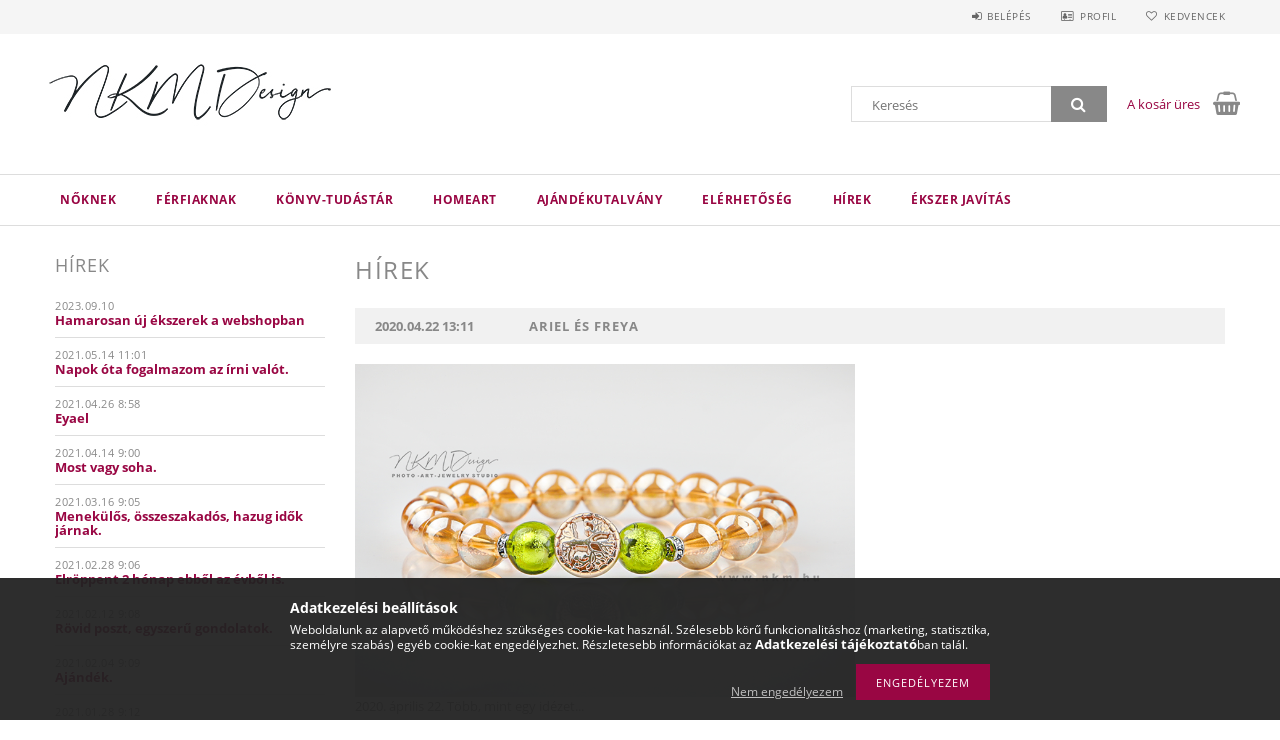

--- FILE ---
content_type: text/html; charset=UTF-8
request_url: https://www.nkm.hu/shop_news.php?news=45122
body_size: 21500
content:
<!DOCTYPE html>
<html lang="hu">
<head>
    <meta content="width=device-width, initial-scale=1.0" name="viewport">
    <link rel="preload" href="https://www.nkm.hu/!common_design/own/fonts/opensans/OpenSans-Bold.woff2" as="font" type="font/woff2" crossorigin>
    <link rel="preload" href="https://www.nkm.hu/!common_design/own/fonts/opensans/OpenSans-Regular.woff2" as="font" type="font/woff2" crossorigin>
    <link rel="preload" href="https://www.nkm.hu/!common_design/own/fonts/opensans/opensans.400.700.min.css" as="style">
    <link rel="stylesheet" href="https://www.nkm.hu/!common_design/own/fonts/opensans/opensans.400.700.min.css" media="print" onload="this.media='all'">
    <noscript>
        <link rel="stylesheet" href="https://www.nkm.hu/!common_design/own/fonts/opensans/opensans.400.700.min.css">
    </noscript>
    <meta charset="utf-8">
<meta name="description" content="Ariel és Freya, Hírek, NKM Design">
<meta name="robots" content="index, follow">
<meta http-equiv="X-UA-Compatible" content="IE=Edge">
<meta property="og:site_name" content="NKM Design" />
<meta property="og:title" content="Ariel és Freya - Hírek - NKM Design">
<meta property="og:description" content="Ariel és Freya, Hírek, NKM Design">
<meta property="og:type" content="website">
<meta name="google-site-verification" content=" googleaf562a816b77a9b0.html">
<meta name="mobile-web-app-capable" content="yes">
<meta name="apple-mobile-web-app-capable" content="yes">
<meta name="MobileOptimized" content="320">
<meta name="HandheldFriendly" content="true">

<title>Ariel és Freya - Hírek - NKM Design</title>


<script>
var service_type="shop";
var shop_url_main="https://www.nkm.hu";
var actual_lang="hu";
var money_len="0";
var money_thousend=" ";
var money_dec=",";
var shop_id=16196;
var unas_design_url="https:"+"/"+"/"+"www.nkm.hu"+"/"+"!common_design"+"/"+"base"+"/"+"001501"+"/";
var unas_design_code='001501';
var unas_base_design_code='1500';
var unas_design_ver=3;
var unas_design_subver=4;
var unas_shop_url='https://www.nkm.hu';
var responsive="yes";
var price_nullcut_disable=1;
var config_plus=new Array();
config_plus['product_tooltip']=1;
config_plus['cart_redirect']=1;
config_plus['money_type']='Ft';
config_plus['money_type_display']='Ft';
var lang_text=new Array();

var UNAS = UNAS || {};
UNAS.shop={"base_url":'https://www.nkm.hu',"domain":'www.nkm.hu',"username":'nkm.unas.hu',"id":16196,"lang":'hu',"currency_type":'Ft',"currency_code":'HUF',"currency_rate":'1',"currency_length":0,"base_currency_length":0,"canonical_url":''};
UNAS.design={"code":'001501',"page":'news'};
UNAS.api_auth="b330c7796c6177a9403b6ffaf82a5359";
UNAS.customer={"email":'',"id":0,"group_id":0,"without_registration":0};
UNAS.shop["only_private_customer_can_purchase"] = false;
 

UNAS.text = {
    "button_overlay_close": `Bezár`,
    "popup_window": `Felugró ablak`,
    "list": `lista`,
    "updating_in_progress": `frissítés folyamatban`,
    "updated": `frissítve`,
    "is_opened": `megnyitva`,
    "is_closed": `bezárva`,
    "deleted": `törölve`,
    "consent_granted": `hozzájárulás megadva`,
    "consent_rejected": `hozzájárulás elutasítva`,
    "field_is_incorrect": `mező hibás`,
    "error_title": `Hiba!`,
    "product_variants": `termék változatok`,
    "product_added_to_cart": `A termék a kosárba került`,
    "product_added_to_cart_with_qty_problem": `A termékből csak [qty_added_to_cart] [qty_unit] került kosárba`,
    "product_removed_from_cart": `A termék törölve a kosárból`,
    "reg_title_name": `Név`,
    "reg_title_company_name": `Cégnév`,
    "number_of_items_in_cart": `Kosárban lévő tételek száma`,
    "cart_is_empty": `A kosár üres`,
    "cart_updated": `A kosár frissült`
};


UNAS.text["delete_from_compare"]= `Törlés összehasonlításból`;
UNAS.text["comparison"]= `Összehasonlítás`;

UNAS.text["delete_from_favourites"]= `Törlés a kedvencek közül`;
UNAS.text["add_to_favourites"]= `Kedvencekhez`;






window.lazySizesConfig=window.lazySizesConfig || {};
window.lazySizesConfig.loadMode=1;
window.lazySizesConfig.loadHidden=false;

window.dataLayer = window.dataLayer || [];
function gtag(){dataLayer.push(arguments)};
gtag('js', new Date());
</script>

<script src="https://www.nkm.hu/!common_packages/jquery/jquery-3.2.1.js?mod_time=1759314984"></script>
<script src="https://www.nkm.hu/!common_packages/jquery/plugins/migrate/migrate.js?mod_time=1759314984"></script>
<script src="https://www.nkm.hu/!common_packages/jquery/plugins/tippy/popper-2.4.4.min.js?mod_time=1759314984"></script>
<script src="https://www.nkm.hu/!common_packages/jquery/plugins/tippy/tippy-bundle.umd.min.js?mod_time=1759314984"></script>
<script src="https://www.nkm.hu/!common_packages/jquery/plugins/autocomplete/autocomplete.js?mod_time=1759314984"></script>
<script src="https://www.nkm.hu/!common_packages/jquery/plugins/cookie/cookie.js?mod_time=1759314984"></script>
<script src="https://www.nkm.hu/!common_packages/jquery/plugins/tools/tools-1.2.7.js?mod_time=1759314984"></script>
<script src="https://www.nkm.hu/!common_packages/jquery/plugins/lazysizes/lazysizes.min.js?mod_time=1759314984"></script>
<script src="https://www.nkm.hu/!common_packages/jquery/own/shop_common/exploded/common.js?mod_time=1764831093"></script>
<script src="https://www.nkm.hu/!common_packages/jquery/own/shop_common/exploded/common_overlay.js?mod_time=1759314984"></script>
<script src="https://www.nkm.hu/!common_packages/jquery/own/shop_common/exploded/common_shop_popup.js?mod_time=1759314984"></script>
<script src="https://www.nkm.hu/!common_packages/jquery/own/shop_common/exploded/common_start_checkout.js?mod_time=1759314984"></script>
<script src="https://www.nkm.hu/!common_packages/jquery/own/shop_common/exploded/design_1500.js?mod_time=1759314984"></script>
<script src="https://www.nkm.hu/!common_packages/jquery/own/shop_common/exploded/function_change_address_on_order_methods.js?mod_time=1759314984"></script>
<script src="https://www.nkm.hu/!common_packages/jquery/own/shop_common/exploded/function_check_password.js?mod_time=1759314984"></script>
<script src="https://www.nkm.hu/!common_packages/jquery/own/shop_common/exploded/function_check_zip.js?mod_time=1767692285"></script>
<script src="https://www.nkm.hu/!common_packages/jquery/own/shop_common/exploded/function_compare.js?mod_time=1759314984"></script>
<script src="https://www.nkm.hu/!common_packages/jquery/own/shop_common/exploded/function_customer_addresses.js?mod_time=1759314984"></script>
<script src="https://www.nkm.hu/!common_packages/jquery/own/shop_common/exploded/function_delivery_point_select.js?mod_time=1759314984"></script>
<script src="https://www.nkm.hu/!common_packages/jquery/own/shop_common/exploded/function_favourites.js?mod_time=1759314984"></script>
<script src="https://www.nkm.hu/!common_packages/jquery/own/shop_common/exploded/function_infinite_scroll.js?mod_time=1759314984"></script>
<script src="https://www.nkm.hu/!common_packages/jquery/own/shop_common/exploded/function_language_and_currency_change.js?mod_time=1759314984"></script>
<script src="https://www.nkm.hu/!common_packages/jquery/own/shop_common/exploded/function_param_filter.js?mod_time=1764233415"></script>
<script src="https://www.nkm.hu/!common_packages/jquery/own/shop_common/exploded/function_postsale.js?mod_time=1759314984"></script>
<script src="https://www.nkm.hu/!common_packages/jquery/own/shop_common/exploded/function_product_print.js?mod_time=1759314984"></script>
<script src="https://www.nkm.hu/!common_packages/jquery/own/shop_common/exploded/function_product_subscription.js?mod_time=1759314984"></script>
<script src="https://www.nkm.hu/!common_packages/jquery/own/shop_common/exploded/function_recommend.js?mod_time=1759314984"></script>
<script src="https://www.nkm.hu/!common_packages/jquery/own/shop_common/exploded/function_saved_cards.js?mod_time=1759314984"></script>
<script src="https://www.nkm.hu/!common_packages/jquery/own/shop_common/exploded/function_saved_filter_delete.js?mod_time=1759314984"></script>
<script src="https://www.nkm.hu/!common_packages/jquery/own/shop_common/exploded/function_search_smart_placeholder.js?mod_time=1759314984"></script>
<script src="https://www.nkm.hu/!common_packages/jquery/own/shop_common/exploded/function_vote.js?mod_time=1759314984"></script>
<script src="https://www.nkm.hu/!common_packages/jquery/own/shop_common/exploded/page_cart.js?mod_time=1767791927"></script>
<script src="https://www.nkm.hu/!common_packages/jquery/own/shop_common/exploded/page_customer_addresses.js?mod_time=1768291153"></script>
<script src="https://www.nkm.hu/!common_packages/jquery/own/shop_common/exploded/page_order_checkout.js?mod_time=1759314984"></script>
<script src="https://www.nkm.hu/!common_packages/jquery/own/shop_common/exploded/page_order_details.js?mod_time=1759314984"></script>
<script src="https://www.nkm.hu/!common_packages/jquery/own/shop_common/exploded/page_order_methods.js?mod_time=1760086915"></script>
<script src="https://www.nkm.hu/!common_packages/jquery/own/shop_common/exploded/page_order_return.js?mod_time=1759314984"></script>
<script src="https://www.nkm.hu/!common_packages/jquery/own/shop_common/exploded/page_order_send.js?mod_time=1759314984"></script>
<script src="https://www.nkm.hu/!common_packages/jquery/own/shop_common/exploded/page_order_subscriptions.js?mod_time=1759314984"></script>
<script src="https://www.nkm.hu/!common_packages/jquery/own/shop_common/exploded/page_order_verification.js?mod_time=1759314984"></script>
<script src="https://www.nkm.hu/!common_packages/jquery/own/shop_common/exploded/page_product_details.js?mod_time=1759314984"></script>
<script src="https://www.nkm.hu/!common_packages/jquery/own/shop_common/exploded/page_product_list.js?mod_time=1759314984"></script>
<script src="https://www.nkm.hu/!common_packages/jquery/own/shop_common/exploded/page_product_reviews.js?mod_time=1759314984"></script>
<script src="https://www.nkm.hu/!common_packages/jquery/own/shop_common/exploded/page_reg.js?mod_time=1759314984"></script>
<script src="https://www.nkm.hu/!common_packages/jquery/plugins/hoverintent/hoverintent.js?mod_time=1759314984"></script>
<script src="https://www.nkm.hu/!common_packages/jquery/own/shop_tooltip/shop_tooltip.js?mod_time=1759314984"></script>
<script src="https://www.nkm.hu/!common_packages/jquery/plugins/responsive_menu/responsive_menu-unas.js?mod_time=1759314984"></script>
<script src="https://www.nkm.hu/!common_packages/jquery/plugins/slick/slick.js?mod_time=1759314984"></script>
<script src="https://www.nkm.hu/!common_packages/jquery/plugins/perfectscrollbar/perfect-scrollbar.jquery.min.js?mod_time=1759314984"></script>

<link href="https://www.nkm.hu/!common_packages/jquery/plugins/autocomplete/autocomplete.css?mod_time=1759314984" rel="stylesheet" type="text/css">
<link href="https://www.nkm.hu/!common_design/base/001500/css/common.css?mod_time=1763385135" rel="stylesheet" type="text/css">
<link href="https://www.nkm.hu/!common_design/base/001501/css/custom.css?mod_time=1759314986" rel="stylesheet" type="text/css">

<link href="https://www.nkm.hu/shop_ordered/16196/design_pic/favicon.ico" rel="shortcut icon">
<script>
        var google_consent=1;
    
        gtag('consent', 'default', {
           'ad_storage': 'denied',
           'ad_user_data': 'denied',
           'ad_personalization': 'denied',
           'analytics_storage': 'denied',
           'functionality_storage': 'denied',
           'personalization_storage': 'denied',
           'security_storage': 'granted'
        });

    
        gtag('consent', 'update', {
           'ad_storage': 'denied',
           'ad_user_data': 'denied',
           'ad_personalization': 'denied',
           'analytics_storage': 'denied',
           'functionality_storage': 'denied',
           'personalization_storage': 'denied',
           'security_storage': 'granted'
        });

        </script>
    <script async src="https://www.googletagmanager.com/gtag/js?id=UA-151249714-1"></script>    <script>
    gtag('config', 'UA-151249714-1');

        </script>
        <script>
    var google_analytics=1;

       </script>
       <script>
        var google_ads=1;

                gtag('event','remarketing', {
            'ecomm_pagetype': 'other'        });
            </script>
    	<script>
	/* <![CDATA[ */
	$(document).ready(function() {
       $(document).bind("contextmenu",function(e) {
            return false;
       });
	});
	/* ]]> */
	</script>
		<script>
	/* <![CDATA[ */
	var omitformtags=["input", "textarea", "select"];
	omitformtags=omitformtags.join("|");
		
	function disableselect(e) {
		if (omitformtags.indexOf(e.target.tagName.toLowerCase())==-1) return false;
		if (omitformtags.indexOf(e.target.tagName.toLowerCase())==2) return false;
	}
		
	function reEnable() {
		return true;
	}
		
	if (typeof document.onselectstart!="undefined") {
		document.onselectstart=new Function ("return false");
	} else {
		document.onmousedown=disableselect;
		document.onmouseup=reEnable;
	}
	/* ]]> */
	</script>
	
    
    
    



    
        <style>
        
            
                .header_logo_img-container img {
                    position: absolute;
                    left: 0;
                    right: 0;
                    bottom: 0;
                    top: 0;
                }
                .header_logo_1_img-wrapper {
                    padding-top: calc(72 / 300 * 100%);
                    position: relative;
                }
                .header_logo_img-wrap-1 {
                    max-width: 100%;
                    width: 300px;
                    margin: 0 auto;
                }
                
                    @media (max-width: 1023.8px) {
                        .header_logo_1_img-wrapper {
                            padding-top: calc(72 / 300 * 100%);
                        }
                        .header_logo_img-wrap-1 {
                            width: 300px;
                        }
                    }
                
                
                    @media (max-width: 767.8px){
                        .header_logo_1_img-wrapper {
                            padding-top: calc(72 / 300 * 100%);
                        }
                        .header_logo_img-wrap-1 {
                            width: 300px;
                        }
                    }
                
                
                    @media (max-width: 479.8px){
                        .header_logo_1_img-wrapper {
                            padding-top: calc(72 / 300 * 100%);
                        }
                        .header_logo_img-wrap-1 {
                            width: 300px;
                        }
                    }
                
            
        
    </style>
    

    


    
    
    
    
    
    
</head>

<body class='design_ver3 design_subver1 design_subver2 design_subver3 design_subver4' id="ud_shop_news">
<div id="image_to_cart" style="display:none; position:absolute; z-index:100000;"></div>
<div class="overlay_common overlay_warning" id="overlay_cart_add"></div>
<script>$(document).ready(function(){ overlay_init("cart_add",{"onBeforeLoad":false}); });</script>
<div id="overlay_login_outer"></div>	
	<script>
	$(document).ready(function(){
	    var login_redir_init="";

		$("#overlay_login_outer").overlay({
			onBeforeLoad: function() {
                var login_redir_temp=login_redir_init;
                if (login_redir_act!="") {
                    login_redir_temp=login_redir_act;
                    login_redir_act="";
                }

									$.ajax({
						type: "GET",
						async: true,
						url: "https://www.nkm.hu/shop_ajax/ajax_popup_login.php",
						data: {
							shop_id:"16196",
							lang_master:"hu",
                            login_redir:login_redir_temp,
							explicit:"ok",
							get_ajax:"1"
						},
						success: function(data){
							$("#overlay_login_outer").html(data);
							if (unas_design_ver >= 5) $("#overlay_login_outer").modal('show');
							$('#overlay_login1 input[name=shop_pass_login]').keypress(function(e) {
								var code = e.keyCode ? e.keyCode : e.which;
								if(code.toString() == 13) {		
									document.form_login_overlay.submit();		
								}	
							});	
						}
					});
								},
			top: 50,
			mask: {
	color: "#000000",
	loadSpeed: 200,
	maskId: "exposeMaskOverlay",
	opacity: 0.7
},
			closeOnClick: (config_plus['overlay_close_on_click_forced'] === 1),
			onClose: function(event, overlayIndex) {
				$("#login_redir").val("");
			},
			load: false
		});
		
			});
	function overlay_login() {
		$(document).ready(function(){
			$("#overlay_login_outer").overlay().load();
		});
	}
	function overlay_login_remind() {
        if (unas_design_ver >= 5) {
            $("#overlay_remind").overlay().load();
        } else {
            $(document).ready(function () {
                $("#overlay_login_outer").overlay().close();
                setTimeout('$("#overlay_remind").overlay().load();', 250);
            });
        }
	}

    var login_redir_act="";
    function overlay_login_redir(redir) {
        login_redir_act=redir;
        $("#overlay_login_outer").overlay().load();
    }
	</script>  
	<div class="overlay_common overlay_info" id="overlay_remind"></div>
<script>$(document).ready(function(){ overlay_init("remind",[]); });</script>

	<script>
    	function overlay_login_error_remind() {
		$(document).ready(function(){
			load_login=0;
			$("#overlay_error").overlay().close();
			setTimeout('$("#overlay_remind").overlay().load();', 250);	
		});
	}
	</script>  
	<div class="overlay_common overlay_info" id="overlay_newsletter"></div>
<script>$(document).ready(function(){ overlay_init("newsletter",[]); });</script>

<script>
function overlay_newsletter() {
    $(document).ready(function(){
        $("#overlay_newsletter").overlay().load();
    });
}
</script>
<div class="overlay_common overlay_error" id="overlay_script"></div>
<script>$(document).ready(function(){ overlay_init("script",[]); });</script>
    <script>
    $(document).ready(function() {
        $.ajax({
            type: "GET",
            url: "https://www.nkm.hu/shop_ajax/ajax_stat.php",
            data: {master_shop_id:"16196",get_ajax:"1"}
        });
    });
    </script>
    
<div id="responsive_cat_menu"><div id="responsive_cat_menu_content"><script>var responsive_menu='$(\'#responsive_cat_menu ul\').responsive_menu({ajax_type: "GET",ajax_param_str: "cat_key|aktcat",ajax_url: "https://www.nkm.hu/shop_ajax/ajax_box_cat.php",ajax_data: "master_shop_id=16196&lang_master=hu&get_ajax=1&type=responsive_call&box_var_name=shop_cat&box_var_already=no&box_var_responsive=yes&box_var_section=content&box_var_highlight=yes&box_var_type=normal&box_var_multilevel_id=responsive_cat_menu",menu_id: "responsive_cat_menu"});'; </script><div class="responsive_menu"><div class="responsive_menu_nav"><div class="responsive_menu_navtop"><div class="responsive_menu_back "></div><div class="responsive_menu_title ">&nbsp;</div><div class="responsive_menu_close "></div></div><div class="responsive_menu_navbottom"></div></div><div class="responsive_menu_content"><ul style="display:none;"><li><div class="next_level_arrow"></div><span class="ajax_param">897724|0</span><a href="https://www.nkm.hu/sct/897724/Noknek" class="text_small has_child resp_clickable" onclick="return false;">Nőknek <span class='box_cat_num'>[157]</span></a></li><li><div class="next_level_arrow"></div><span class="ajax_param">725177|0</span><a href="https://www.nkm.hu/sct/725177/Ferfiaknak" class="text_small has_child resp_clickable" onclick="return false;">Férfiaknak <span class='box_cat_num'>[53]</span></a></li><li><span class="ajax_param">198758|0</span><a href="https://www.nkm.hu/spl/198758/Konyv-Tudastar" class="text_small resp_clickable" onclick="return false;">Könyv-Tudástár <span class='box_cat_num'>[3]</span></a></li><li><div class="next_level_arrow"></div><span class="ajax_param">550780|0</span><a href="https://www.nkm.hu/sct/550780/HomeArt" class="text_small has_child resp_clickable" onclick="return false;">HomeArt <span class='box_cat_num'>[59]</span></a></li><li><span class="ajax_param">269687|0</span><a href="https://www.nkm.hu/spl/269687/Ajandekutalvany" class="text_small resp_clickable" onclick="return false;">Ajándékutalvány <span class='box_cat_num'>[2]</span></a></li><li class="responsive_menu_item_page"><span class="ajax_param">9999999646220|0</span><a href="https://www.nkm.hu/shop_contact.php" class="text_small responsive_menu_page resp_clickable" onclick="return false;" target="_top">Elérhetőség</a></li><li class="responsive_menu_item_page"><span class="ajax_param">9999999379360|0</span><a href="https://www.nkm.hu/shop_news.php?news" class="text_small responsive_menu_page resp_clickable" onclick="return false;" target="_top">Hírek</a></li><li class="responsive_menu_item_page"><span class="ajax_param">9999999162362|0</span><a href="https://www.nkm.hu/spg/162362/Ekszer-javitas" class="text_small responsive_menu_page resp_clickable" onclick="return false;" target="_top">Ékszer javítás</a></li></ul></div></div></div></div>
<div id="filter_mobile">
	<div class="filter_mobile_head">
	    <div class="filter_mobile_title"></div>
    	<div id="filter_mobile_close"></div>
    	<div class="clear_fix"></div>
    </div>
    <div class="filter_mobile_content product-filter__content"></div>
</div>

<div id="container">
	

    <div id="header">
    	<div id="header_top">
        	<div id="header_top_wrap" class="row">
                <div id="money_lang" class="col-sm-4">                  
                    <div id="lang"></div>
                    <div id="money"></div>
                    <div class="clear_fix"></div>
                </div>
                <div class="col-sm-2"></div>
                <div id="header_menu" class="col-sm-6">
                	<ul class="list-inline">
	                    <li class="list-inline-item login">
    
        
            
                <script>
                    function overlay_login() {
                        $(document).ready(function(){
                            $("#overlay_login_outer").overlay().load();
                        });
                    }
                </script>
                <a href="javascript:overlay_login();" class="menu_login">Belépés</a>
            

            
        

        

        

        

    
</li>
        	            <li class="list-inline-item profil"><a href="https://www.nkm.hu/shop_order_track.php">Profil</a></li>
                        <li class="list-inline-item fav"><a href="https://www.nkm.hu/shop_order_track.php?tab=favourites">Kedvencek</a></li>
                        <li class="list-inline-item saved_filters"></li>
                        <li class="list-inline-item compare"></li>
                    </ul>
                </div>
                <div class="clear_fix"></div>
        	</div>
        </div>
        
    	<div id="header_content">
        	<div id="header_content_wrap">
                <div id="logo">



    

    
        <div id="header_logo_img" class="js-element header_logo_img-container" data-element-name="header_logo">
            
                
                    <div class="header_logo_img-wrap header_logo_img-wrap-1">
                        <div class="header_logo_1_img-wrapper">
                            <a href="https://www.nkm.hu/">
                            <picture>
                                
                                <source media="(max-width: 479.8px)" srcset="https://www.nkm.hu/!common_design/custom/nkm.unas.hu/element/layout_hu_header_logo-300x100_1_small.jpg?time=1558169213, https://www.nkm.hu/!common_design/custom/nkm.unas.hu/element/layout_hu_header_logo-300x100_1_small_retina.jpg?time=1558169213 2x">
                                <source media="(max-width: 767.8px)" srcset="https://www.nkm.hu/!common_design/custom/nkm.unas.hu/element/layout_hu_header_logo-300x100_1_medium.jpg?time=1558169213, https://www.nkm.hu/!common_design/custom/nkm.unas.hu/element/layout_hu_header_logo-300x100_1_medium_retina.jpg?time=1558169213 2x">
                                <source media="(max-width: 1023.8px)" srcset="https://www.nkm.hu/!common_design/custom/nkm.unas.hu/element/layout_hu_header_logo-300x100_1_large.jpg?time=1558169213, https://www.nkm.hu/!common_design/custom/nkm.unas.hu/element/layout_hu_header_logo-300x100_1_large_retina.jpg?time=1558169213 2x">
                                <img fetchpriority="high" width="300" height="72"
                                     src="https://www.nkm.hu/!common_design/custom/nkm.unas.hu/element/layout_hu_header_logo-300x100_1_default.jpg?time=1558169213" alt="NKM Design"
                                     
                                     srcset="https://www.nkm.hu/!common_design/custom/nkm.unas.hu/element/layout_hu_header_logo-300x100_1_default_retina.jpg?time=1558169213 2x"
                                     
                                >
                            </picture>
                            </a>
                        </div>
                    </div>
                
                
            
        </div>
    

</div>
                <div id="header_banner">


</div>
                <div id="header_content_right">
	                <div id="search"><div id="box_search_content" class="box_content browser-is-chrome">
    <form name="form_include_search" id="form_include_search" action="https://www.nkm.hu/shop_search.php" method="get">
        <div class="box_search_field">
            <input data-stay-visible-breakpoint="1000" name="search" id="box_search_input" type="text" pattern=".{3,100}"
                   maxlength="100" class="text_small ac_input js-search-input" title="Hosszabb kereső kifejezést írjon be!"
                   placeholder="Keresés" autocomplete="off"
                   required
            >
        </div>
        <button class="box_search_button fa fa-search" type="submit" title="Keresés"></button>
    </form>
</div>
<script>
/* CHECK SEARCH INPUT CONTENT  */
function checkForInput(element) {
    let thisEl = $(element);
    let tmpval = thisEl.val();
    thisEl.toggleClass('not-empty', tmpval.length >= 1);
    thisEl.toggleClass('search-enable', tmpval.length >= 3);
}
/* CHECK SEARCH INPUT CONTENT  */
$('#box_search_input').on('blur change keyup', function() {
    checkForInput(this);
});
</script>
<script>
    $(document).ready(function(){
        $(document).on('smartSearchInputLoseFocus', function(){
            if ($('.js-search-smart-autocomplete').length>0) {
                setTimeout(function () {
                    let height = $(window).height() - ($('.js-search-smart-autocomplete').offset().top - $(window).scrollTop()) - 20;
                    $('.search-smart-autocomplete').css('max-height', height + 'px');
                }, 300);
            }
        });
    });
</script></div>
                    <div id="cart"><div id='box_cart_content' class='box_content'>




<div id="box_cart_content_full">
    <div class='box_cart_item'>
        <a href="https://www.nkm.hu/shop_cart.php">
    
                
    
                
                    <span class='box_cart_empty'>A kosár üres</span>
                    
                
    
        </a>
    </div>
    
    	
    
</div>


<div class="box_cart_itemlist">
    
    <div class="box_cart_itemlist_list">
        
    </div>
    
    
    <div class="box_cart_sum_row">
        
            <div class='box_cart_price_label'>Összesen:</div>
        
        
            <div class='box_cart_price'><span class='text_color_fault'>0 Ft</span></div>
        
        <div class='clear_fix'></div>
	</div>

    
    <div class='box_cart_button'><input name="Button" type="button" value="Megrendelés" onclick="location.href='https://www.nkm.hu/shop_cart.php'"></div>
    
    
</div>



</div>


    <script>
        $("#box_cart_content_full").click(function() {
            document.location.href="https://www.nkm.hu/shop_cart.php";
        });
		$(document).ready (function() {
			$('#cart').hoverIntent({
                over: function () {
                    $(this).find('.box_cart_itemlist').stop(true).slideDown(400, function () {
                        $('.box_cart_itemlist_list').perfectScrollbar();
                    });
                },
                out: function () {
                    $(this).find('.box_cart_itemlist').slideUp(400);
                },
                interval: 100,
                sensitivity: 6,
                timeout: 1000
            });
		});
    </script>
</div>
                </div>
                <div class="clear_fix"></div>
        	</div>
        </div>	
        
        <div id="header_bottom">
        	<div id="header_bottom_wrap">
               	<ul id="mainmenu">
                	
<li data-id="897724">
    <a href="https://www.nkm.hu/sct/897724/Noknek">Nőknek</a>

    
	<div class="catmenu_lvl2_outer">
        <ul class="catmenu_lvl2 ">
        	
	
	<li data-id="180134">
    	<a href="https://www.nkm.hu/spl/180134/Tervezz-Nekem">Tervezz Nekem</a>
		
	</li>
	
	<li data-id="376428">
    	<a href="https://www.nkm.hu/spl/376428/Arkangyal">Arkangyal</a>
		
	</li>
	
	<li data-id="669710">
    	<a href="https://www.nkm.hu/spl/669710/Angyalcsengok-Fulbevalok-Medalok-Taskaorok">Angyalcsengők,  Fülbevalók, Medálok, Táskaőrök</a>
		
	</li>
	
	<li data-id="339468">
    	<a href="https://www.nkm.hu/spl/339468/Malak-Rozsafuzerek">Malák - Rózsafüzérek</a>
		
	</li>
	
	<li data-id="943452">
    	<a href="https://www.nkm.hu/spl/943452/Angyalnapi-ekszerek">Angyalnapi ékszerek</a>
		
	</li>
	
	<li data-id="180350">
    	<a href="https://www.nkm.hu/spl/180350/Alapanyagok">Alapanyagok</a>
		
	</li>
	

        </ul>
        
	</div>
    
</li>

<li data-id="725177">
    <a href="https://www.nkm.hu/sct/725177/Ferfiaknak">Férfiaknak</a>

    
	<div class="catmenu_lvl2_outer">
        <ul class="catmenu_lvl2 ">
        	
	
	<li data-id="926908">
    	<a href="https://www.nkm.hu/spl/926908/Marokkovek">Marokkövek</a>
		
	</li>
	
	<li data-id="830876">
    	<a href="https://www.nkm.hu/spl/830876/Tervezz-Nekem">Tervezz Nekem</a>
		
	</li>
	
	<li data-id="458023">
    	<a href="https://www.nkm.hu/spl/458023/Arkangyal">Arkangyal</a>
		
	</li>
	
	<li data-id="527832">
    	<a href="https://www.nkm.hu/spl/527832/Angyalhivok-medalok-morzsolgatok">Angyalhívók, medálok, morzsolgatók</a>
		
	</li>
	
	<li data-id="834141">
    	<a href="https://www.nkm.hu/spl/834141/Malak-Rozsafuzerek">Malák - Rózsafüzérek</a>
		
	</li>
	

        </ul>
        
	</div>
    
</li>

<li data-id="198758">
    <a href="https://www.nkm.hu/spl/198758/Konyv-Tudastar">Könyv-Tudástár</a>

    
</li>

<li data-id="550780">
    <a href="https://www.nkm.hu/sct/550780/HomeArt">HomeArt</a>

    
	<div class="catmenu_lvl2_outer">
        <ul class="catmenu_lvl2 ">
        	
	
	<li data-id="148469">
    	<a href="https://www.nkm.hu/spl/148469/Festmeny">Festmény</a>
		
	</li>
	
	<li data-id="721431">
    	<a href="https://www.nkm.hu/spl/721431/Vaza-Mecsestarto-Fustolotarto">Váza - Mécsestartó-Füstölőtartó</a>
		
	</li>
	
	<li data-id="381541">
    	<a href="https://www.nkm.hu/spl/381541/Ora">Óra</a>
		
	</li>
	
	<li data-id="813535">
    	<a href="https://www.nkm.hu/spl/813535/Lampak">Lámpák</a>
		
	</li>
	
	<li data-id="558811">
    	<a href="https://www.nkm.hu/spl/558811/Mandala">Mandala</a>
		
	</li>
	
	<li data-id="661669">
    	<a href="https://www.nkm.hu/spl/661669/Tunder-Kincsek">Tündér Kincsek</a>
		
	</li>
	
	<li data-id="601747">
    	<a href="https://www.nkm.hu/spl/601747/3D-Reprodukciok">3D Reprodukciók</a>
		
	</li>
	
	<li data-id="683242">
    	<a href="https://www.nkm.hu/spl/683242/Fotok-Vaszonnyomatok">Fotók, Vászonnyomatok</a>
		
	</li>
	

        </ul>
        
	</div>
    
</li>

<li data-id="269687">
    <a href="https://www.nkm.hu/spl/269687/Ajandekutalvany">Ajándékutalvány</a>

    
</li>

                	<li class="menu_item_plus menu_item_1" id="menu_item_id_646220"><a href="https://www.nkm.hu/shop_contact.php" target="_top">Elérhetőség</a></li><li class="menu_item_plus menu_item_2" id="menu_item_id_379360"><a href="https://www.nkm.hu/shop_news.php?news" target="_top">Hírek</a></li><li class="menu_item_plus menu_item_3" id="menu_item_id_162362"><a href="https://www.nkm.hu/spg/162362/Ekszer-javitas" target="_top">Ékszer javítás</a></li>
                </ul>
                <div class="clear_fix"></div>
                <div id="mobile_mainmenu">
                	<div class="mobile_mainmenu_icon" id="mobile_cat_icon"></div>
                    <div class="mobile_mainmenu_icon" id="mobile_filter_icon"></div>
                    <div class="mobile_mainmenu_icon" id="mobile_search_icon"></div>
                    <div class="mobile_mainmenu_icon" id="mobile_cart_icon"><div id="box_cart_content2">





<div class="box_cart_itemlist">
    
    
    <div class="box_cart_sum_row">
        
        
            <div class='box_cart_price'><span class='text_color_fault'>0 Ft</span></div>
        
        <div class='clear_fix'></div>
	</div>

    
    
</div>


	<div class='box_cart_item'>
        <a href='https://www.nkm.hu/shop_cart.php'>
                

                
                    
                    
                        
                        0
                    
                
        </a>
    </div>
    
    	
    





    <script>
        $("#mobile_cart_icon").click(function() {
            document.location.href="https://www.nkm.hu/shop_cart.php";
        });
		$(document).ready (function() {
			$('#cart').hoverIntent({
                over: function () {
                    $(this).find('.box_cart_itemlist').stop(true).slideDown(400, function () {
                        $('.box_cart_itemlist_list').perfectScrollbar();
                    });
                },
                out: function () {
                    $(this).find('.box_cart_itemlist').slideUp(400);
                },
                interval: 100,
                sensitivity: 6,
                timeout: 1000
            });
		});
    </script>
</div></div>
                </div>
        	</div>
        </div>
        
    </div>

    <div id="content">
        <div id="content_wrap" class="row">    
            
            <div id="right" class="col-sm-9">
                <div id="body">
                    
                    <div id="body_title">
    <div id='title_content'>
    <h1>
        Hírek
    </h1>
    </div>
</div>
                    <div class="clear_fix"></div>                 
                    <div id="body_container"><div id='page_content_outer'><div id='page_news_content' class='page_content'>
    

    
        <div class="page_news_header">
            <div class='page_news_date'>
                2020.04.22
                 13:11
            </div>
            <div class='page_news_title'>Ariel és Freya</div>
            <div class='clear_fix'></div>
        </div>

        
        <div class="page_news_intro_pic_nopadding">
            <img src="https://www.nkm.hu/shop_ordered/16196/pic/2020.04.22.png" alt="Ariel és Freya">
        </div>
        <div class="clear_fix"></div>
        

        <div class='page_news_content'><div data-testid="post_message" class="_5pbx userContent _3576" data-ft="{&quot;tn&quot;:&quot;K&quot;}" id="js_7s0">
<div id="id_5ea95b69d783c1a73096174" class="text_exposed_root text_exposed">
<p>2020. április 22. Több, mint egy idézet...</p>
<p>„Honnan tudod egy szekérről, hogy üres-e, ha még nem látod? Nagyapám azt felelte: Könnyen megállapíthatod, ha a zajra figyelsz. Minél üresebb egy szekér, annál nagyobb zajt csap. ...Felnőttem, és amikor ma látok egy embert folyamatosan beszélni, miközben félbeszakít másokat, büszke és fennhéjázó mindazért, amit birtokol (bár nem biztos, hogy van akármije is), önmagát dicséri, miközben másokat alábecsül, ... Ilyenkor mintha nagyapámat<span class="text_exposed_show"><span> </span>hallanám: "Minél üresebb egy szekér, annál nagyobb zajt csap maga körül!"”</span></p>
<div class="text_exposed_show">
<p>Nem rég olvastam valahol a fenti pár gondolatot. Igaz sorok. Talán egyetlen dolog zavart benne-körülötte, hogy mindenki úgy osztja meg a közösségi médiában, mintha az ő története lenne. Minél alaposabban kerestem rá, annál régebbi bejegyzésekben találkoztam vele. Mindig forrás nélkül. Olyan Márai-s, de ha az lenne, meg lehetne találni. Így én is forrás nélkül adom tovább. Viszont erősen kiabált bennem, hogy tudassam az ismeretlennel, hogy köszönöm a gondolatait. Tovább gondolkodásra sarkallók.</p>
<p>Rengeteg üzenet érkezik. Földi és égi egyaránt. De a zörgő szekerek elnyomják. Reggel gyönyörű egységben vannak, látom magam előtt az egészet kereken, egyben. Aztán berobbannak a szekerek. Nagyjából minden vértócsában, „mind meghalunk” elmebajos eufóriában úszó hírt megosztó ismerőst, hírportált elkerülök. Egy cseppet sem vagyok tájékozatlanabb, mindössze felszabadul a lelkemben egy jó adag energia. Ami a rémek-félelmek közömbösítése helyett, örömre, a jólvagyok érzésre fordíthatok. Minél több fordítható magamra, annál inkább jó nekem. Meg tud telni a lelkem szekere. Ha szükséged van a lelkem portékájára, megtalálsz valahol az utam közben.</p>
<p>Áldás<br />K.<span> </span><span class="_47e3 _5mfr" title="heart hangulatjel"><img class="img" height="16" role="presentation" src="https://static.xx.fbcdn.net/images/emoji.php/v9/tf3/1.5/16/2764.png" width="16" alt="" /><span aria-hidden="true" class="_7oe">&lt;3</span></span></p>
<p>Az ékszer pedig Ariel és Freya kettőse. Egy igazán furcsa páros. Egy angyal és egy istennő. Ariel, a bátorság, a változás, a jómód és a természet angyala<br />¬Bátorságot ad önmagad felvállalásához: bátorság Ariel esetében azt jelenti, hogy vállald fel önmagadat és céljaidat még abban az esetben is, ha a közvetlen környezeted ellenállásába ütközöl. Üzenete: „Legyél bátor és állj ki az elveid mellett!” Emellett a gyógyítók, tanítók támogatója– mivel szoros kapcsolatban áll a legfelsőbb akarattal -, abban képes segíteni, hogy bevonzzad az életedbe a küldetésedhez szükséges feltételeket,( személyeket,anyagiak).<br />Freyja az egyik legismertebb északi Istennő, aki önbizalomra, női mivoltod kiteljesítésre, önmagad megélésére tanít. Miközben ő maga is egy gyógyító. Olykor pedig átkísérő.</p>
</div>
</div>
</div>
<div class="_3x-2" data-ft="{&quot;tn&quot;:&quot;H&quot;}">
<div data-ft="{&quot;tn&quot;:&quot;H&quot;}">
<div class="mtm">
<div></div>
</div>
</div>
</div></div>
    
</div></div></div>
                    <div id="body_bottom"><!-- --></div>
                </div>
            </div>
            
            <div id="left" class="col-sm-3">
                <div id="box_left">
                
                    <div id='box_container_common_news' class='box_container_1'>
                    <div class="box_left_full">
                        <div class="box_left_top"><!-- --></div>
                        <div class="box_left_title">Hírek</div>
                        <div class="box_left_container js-box-content"><div id='box_news_content' class='box_content'>
    
        <div class="box_news_item">
            <div class="box_news_date">2023.09.10 </div>
            <div class="box_news_title"><a href="https://www.nkm.hu/shop_news.php?news=69399">Hamarosan új ékszerek a webshopban</a></div>
            
            
        </div>
    
        <div class="box_news_item">
            <div class="box_news_date">2021.05.14 11:01</div>
            <div class="box_news_title"><a href="https://www.nkm.hu/shop_news.php?news=52196">Napok óta fogalmazom az írni valót.</a></div>
            
            
        </div>
    
        <div class="box_news_item">
            <div class="box_news_date">2021.04.26 8:58</div>
            <div class="box_news_title"><a href="https://www.nkm.hu/shop_news.php?news=52227">Eyael</a></div>
            
            
        </div>
    
        <div class="box_news_item">
            <div class="box_news_date">2021.04.14 9:00</div>
            <div class="box_news_title"><a href="https://www.nkm.hu/shop_news.php?news=52229">Most vagy soha.</a></div>
            
            
        </div>
    
        <div class="box_news_item">
            <div class="box_news_date">2021.03.16 9:05</div>
            <div class="box_news_title"><a href="https://www.nkm.hu/shop_news.php?news=52231">Menekülős, összeszakadós, hazug idők járnak.</a></div>
            
            
        </div>
    
        <div class="box_news_item">
            <div class="box_news_date">2021.02.28 9:06</div>
            <div class="box_news_title"><a href="https://www.nkm.hu/shop_news.php?news=52236">Elröppent 2 hónap ebből az évből is. </a></div>
            
            
        </div>
    
        <div class="box_news_item">
            <div class="box_news_date">2021.02.12 9:08</div>
            <div class="box_news_title"><a href="https://www.nkm.hu/shop_news.php?news=52237">Rövid poszt, egyszerű gondolatok.</a></div>
            
            
        </div>
    
        <div class="box_news_item">
            <div class="box_news_date">2021.02.04 9:09</div>
            <div class="box_news_title"><a href="https://www.nkm.hu/shop_news.php?news=52238">Ajándék.</a></div>
            
            
        </div>
    
        <div class="box_news_item">
            <div class="box_news_date">2021.01.28 9:12</div>
            <div class="box_news_title"><a href="https://www.nkm.hu/shop_news.php?news=52243">Szeretet. Elvárás nélküliség.</a></div>
            
            
        </div>
    
        <div class="box_news_item">
            <div class="box_news_date">2021.01.06 17:31</div>
            <div class="box_news_title"><a href="https://www.nkm.hu/shop_news.php?news=49329">Játék</a></div>
            
            
        </div>
    
        <div class="box_news_item">
            <div class="box_news_date">2021.01.02 17:32</div>
            <div class="box_news_title"><a href="https://www.nkm.hu/shop_news.php?news=49331">Nem szoktam záró/nyitó beszédeket mondani-írni. Ez sem az lesz. </a></div>
            
            
        </div>
    
        <div class="box_news_item">
            <div class="box_news_date">2020.12.30 17:33</div>
            <div class="box_news_title"><a href="https://www.nkm.hu/shop_news.php?news=49332"> Jó reggelt, jó napot mindannyiótoknak. </a></div>
            
            
        </div>
    
        <div class="box_news_item">
            <div class="box_news_date">2020.12.23 17:34</div>
            <div class="box_news_title"><a href="https://www.nkm.hu/shop_news.php?news=49334">A hétköznapi életben sötétnek látjuk a világosat, zavarosnak a tisztát, színtelennek a szivárványt. </a></div>
            
            
        </div>
    
        <div class="box_news_item">
            <div class="box_news_date">2020.12.16 17:35</div>
            <div class="box_news_title"><a href="https://www.nkm.hu/shop_news.php?news=49338">Zsákbamacska</a></div>
            
            
        </div>
    
        <div class="box_news_item">
            <div class="box_news_date">2020.12.12 17:37</div>
            <div class="box_news_title"><a href="https://www.nkm.hu/shop_news.php?news=49342">Szeresd, tiszteld magad</a></div>
            
            
        </div>
    
        <div class="box_news_item">
            <div class="box_news_date">2020.11.28 17:38</div>
            <div class="box_news_title"><a href="https://www.nkm.hu/shop_news.php?news=49346">Tíznaponta</a></div>
            
            
        </div>
    
        <div class="box_news_item">
            <div class="box_news_date">2020.11.18 17:40</div>
            <div class="box_news_title"><a href="https://www.nkm.hu/shop_news.php?news=49348">Vizsga</a></div>
            
            
        </div>
    
        <div class="box_news_item">
            <div class="box_news_date">2020.11.13 17:46</div>
            <div class="box_news_title"><a href="https://www.nkm.hu/shop_news.php?news=49349">Péntek</a></div>
            
            
        </div>
    
        <div class="box_news_item">
            <div class="box_news_date">2020.10.29 14:40</div>
            <div class="box_news_title"><a href="https://www.nkm.hu/shop_news.php?news=48178">2020. október 29. Kék. Ég. Tenger. Felhők. Szabadság. Végtelenség. Bátorság. </a></div>
            
            
        </div>
    
        <div class="box_news_item">
            <div class="box_news_date">2020.10.27 14:33</div>
            <div class="box_news_title"><a href="https://www.nkm.hu/shop_news.php?news=48174">A jelek. Nem megmagyaráznak, hanem útba igazítanak. </a></div>
            
            
        </div>
    
        <div class="box_news_item">
            <div class="box_news_date">2020.10.23 14:32</div>
            <div class="box_news_title"><a href="https://www.nkm.hu/shop_news.php?news=48171">Chamael ÉkSzer</a></div>
            
            
        </div>
    
        <div class="box_news_item">
            <div class="box_news_date">2020.10.21 14:30</div>
            <div class="box_news_title"><a href="https://www.nkm.hu/shop_news.php?news=48164">Mit mond neked/ nektek a 3 L ?</a></div>
            
            
        </div>
    
        <div class="box_news_item">
            <div class="box_news_date">2020.10.17 14:29</div>
            <div class="box_news_title"><a href="https://www.nkm.hu/shop_news.php?news=48161">Férfi és nő között nem lehet barátság. </a></div>
            
            
        </div>
    
        <div class="box_news_item">
            <div class="box_news_date">2020.10.14 10:15</div>
            <div class="box_news_title"><a href="https://www.nkm.hu/shop_news.php?news=47843">2020. október 14. 2020-ban utoljára van Merkúr retrográd.</a></div>
            
            
        </div>
    
        <div class="box_news_item">
            <div class="box_news_date">2020.10.05 10:19</div>
            <div class="box_news_title"><a href="https://www.nkm.hu/shop_news.php?news=47844">Telihold után kicsivel...</a></div>
            
            
        </div>
    
        <div class="box_news_item">
            <div class="box_news_date">2020.09.26 10:21</div>
            <div class="box_news_title"><a href="https://www.nkm.hu/shop_news.php?news=47848">Hétvége van, ilyenkor pihenni kell. </a></div>
            
            
        </div>
    
        <div class="box_news_item">
            <div class="box_news_date">2020.09.21 10:21</div>
            <div class="box_news_title"><a href="https://www.nkm.hu/shop_news.php?news=47851">Szigorú napok, vizsgáztató napok vannak.</a></div>
            
            
        </div>
    
        <div class="box_news_item">
            <div class="box_news_date">2020.09.13 10:22</div>
            <div class="box_news_title"><a href="https://www.nkm.hu/shop_news.php?news=47852">A csapból is a mind meghalunk folyik.</a></div>
            
            
        </div>
    
        <div class="box_news_item">
            <div class="box_news_date">2020.08.29 10:23</div>
            <div class="box_news_title"><a href="https://www.nkm.hu/shop_news.php?news=47853">Megszoktam már, ha valamit elhúzok, halogatok, akkor valami belülről visszatart egy döntésben. </a></div>
            
            
        </div>
    
        <div class="box_news_item">
            <div class="box_news_date">2020.08.23 10:23</div>
            <div class="box_news_title"><a href="https://www.nkm.hu/shop_news.php?news=47855">Ariel</a></div>
            
            
        </div>
    
        <div class="box_news_item">
            <div class="box_news_date">2020.07.12 12:22</div>
            <div class="box_news_title"><a href="https://www.nkm.hu/shop_news.php?news=46431">Tegnap, szombaton megvolt az első tértisztító workshop.</a></div>
            
            
        </div>
    
        <div class="box_news_item">
            <div class="box_news_date">2020.06.30 12:35</div>
            <div class="box_news_title"><a href="https://www.nkm.hu/shop_news.php?news=46432">Haaiel</a></div>
            
            
        </div>
    
        <div class="box_news_item">
            <div class="box_news_date">2020.06.21 8:23</div>
            <div class="box_news_title"><a href="https://www.nkm.hu/shop_news.php?news=46081">Newton II. törvénye</a></div>
            
            
        </div>
    
        <div class="box_news_item">
            <div class="box_news_date">2020.06.16 8:36</div>
            <div class="box_news_title"><a href="https://www.nkm.hu/shop_news.php?news=46085">Newton I. törvénye</a></div>
            
            
        </div>
    
        <div class="box_news_item">
            <div class="box_news_date">2020.06.09 14:57</div>
            <div class="box_news_title"><a href="https://www.nkm.hu/shop_news.php?news=45880">Uriel + Umabel </a></div>
            
            
        </div>
    
        <div class="box_news_item">
            <div class="box_news_date">2020.06.03 9:17</div>
            <div class="box_news_title"><a href="https://www.nkm.hu/shop_news.php?news=45796">Jeohel</a></div>
            
            
        </div>
    
        <div class="box_news_item">
            <div class="box_news_date">2020.05.29 9:57</div>
            <div class="box_news_title"><a href="https://www.nkm.hu/shop_news.php?news=45723">2020. május 29.</a></div>
            
            
        </div>
    
        <div class="box_news_item">
            <div class="box_news_date">2020.05.19 10:10</div>
            <div class="box_news_title"><a href="https://www.nkm.hu/shop_news.php?news=45725">Haniel</a></div>
            
            
        </div>
    
        <div class="box_news_item">
            <div class="box_news_date">2020.05.16 4:01</div>
            <div class="box_news_title"><a href="https://www.nkm.hu/shop_news.php?news=45481">Áldás</a></div>
            
            
        </div>
    
        <div class="box_news_item">
            <div class="box_news_date">2020.05.04 9:13</div>
            <div class="box_news_title"><a href="https://www.nkm.hu/shop_news.php?news=45238">„A boltív két egymásnak támaszkodó gyengeség, melyből végtelen erő keletkezik.„ Leonardo da Vinci</a></div>
            
            
        </div>
    
        <div class="box_news_item">
            <div class="box_news_date">2020.04.24 13:18</div>
            <div class="box_news_title"><a href="https://www.nkm.hu/shop_news.php?news=45127">Hagytam magamnak időt.</a></div>
            
            
        </div>
    
        <div class="box_news_item">
            <div class="box_news_date">2020.04.22 13:16</div>
            <div class="box_news_title"><a href="https://www.nkm.hu/shop_news.php?news=45124">Újhold</a></div>
            
            
        </div>
    
        <div class="box_news_item">
            <div class="box_news_date">2020.04.22 13:11</div>
            <div class="box_news_title"><a href="https://www.nkm.hu/shop_news.php?news=45122">Ariel és Freya</a></div>
            
            
        </div>
    
        <div class="box_news_item">
            <div class="box_news_date">2020.04.19 13:09</div>
            <div class="box_news_title"><a href="https://www.nkm.hu/shop_news.php?news=45121">Szerintetek melyik szebb?</a></div>
            
            
        </div>
    
        <div class="box_news_item">
            <div class="box_news_date">2020.04.09 13:06</div>
            <div class="box_news_title"><a href="https://www.nkm.hu/shop_news.php?news=45117">Shemael, a hála angyala</a></div>
            
            
        </div>
    
        <div class="box_news_item">
            <div class="box_news_date">2020.04.03 13:04</div>
            <div class="box_news_title"><a href="https://www.nkm.hu/shop_news.php?news=45116">Ki Ő?</a></div>
            
            
        </div>
    
        <div class="box_news_item">
            <div class="box_news_date">2020.03.29 13:01</div>
            <div class="box_news_title"><a href="https://www.nkm.hu/shop_news.php?news=45111">Életből vett történet...</a></div>
            
            
        </div>
    
        <div class="box_news_item">
            <div class="box_news_date">2020.03.28 12:58</div>
            <div class="box_news_title"><a href="https://www.nkm.hu/shop_news.php?news=45110">Ariel</a></div>
            
            
        </div>
    
        <div class="box_news_item">
            <div class="box_news_date">2020.03.27 12:53</div>
            <div class="box_news_title"><a href="https://www.nkm.hu/shop_news.php?news=45106">A hétköznapi életben sötétnek látjuk a világosat</a></div>
            
            
        </div>
    
        <div class="box_news_item">
            <div class="box_news_date">2020.03.23 17:18</div>
            <div class="box_news_title"><a href="https://www.nkm.hu/shop_news.php?news=44101">2020. március 23. főoldali erősen vágott bejegyzés ;)</a></div>
            
            
        </div>
    
        <div class="box_news_item">
            <div class="box_news_date">2020.03.22 5:11</div>
            <div class="box_news_title"><a href="https://www.nkm.hu/shop_news.php?news=44100">2020. március 22.</a></div>
            
            
        </div>
    
        <div class="box_news_item">
            <div class="box_news_date">2020.03.21 17:09</div>
            <div class="box_news_title"><a href="https://www.nkm.hu/shop_news.php?news=44099">Az ékszer Matriel.</a></div>
            
            
        </div>
    
        <div class="box_news_item">
            <div class="box_news_date">2020.03.18 17:05</div>
            <div class="box_news_title"><a href="https://www.nkm.hu/shop_news.php?news=44096">Belső gyermek</a></div>
            
            
        </div>
    
        <div class="box_news_item">
            <div class="box_news_date">2020.03.16 17:02</div>
            <div class="box_news_title"><a href="https://www.nkm.hu/shop_news.php?news=44095">Március 16</a></div>
            
            
        </div>
    
        <div class="box_news_item">
            <div class="box_news_date">2020.03.15 14:43</div>
            <div class="box_news_title"><a href="https://www.nkm.hu/shop_news.php?news=43780">Március 15</a></div>
            
            
        </div>
    
        <div class="box_news_item">
            <div class="box_news_date">2020.03.04 2:50</div>
            <div class="box_news_title"><a href="https://www.nkm.hu/shop_news.php?news=43479">Maradék anyagok- mi legyen velük?</a></div>
            
            
        </div>
    
        <div class="box_news_item">
            <div class="box_news_date">2020.03.04 11:10</div>
            <div class="box_news_title"><a href="https://www.nkm.hu/shop_news.php?news=43499">Újdonság</a></div>
            
            
        </div>
    
        <div class="box_news_item">
            <div class="box_news_date">2020.03.01 15:04</div>
            <div class="box_news_title"><a href="https://www.nkm.hu/shop_news.php?news=43383">Ördögalku</a></div>
            
            
        </div>
    
        <div class="box_news_item">
            <div class="box_news_date">2020.02.25 10:43</div>
            <div class="box_news_title"><a href="https://www.nkm.hu/shop_news.php?news=43108">Kire gondoltam?</a></div>
            
            
        </div>
    
        <div class="box_news_item">
            <div class="box_news_date">2020.02.24 10:30</div>
            <div class="box_news_title"><a href="https://www.nkm.hu/shop_news.php?news=43080">Ariel</a></div>
            
            
        </div>
    
        <div class="box_news_item">
            <div class="box_news_date">2020.02.11 13:51</div>
            <div class="box_news_title"><a href="https://www.nkm.hu/shop_news.php?news=42817">02.10</a></div>
            
            
        </div>
    
        <div class="box_news_item">
            <div class="box_news_date">2020.01.30 13:47</div>
            <div class="box_news_title"><a href="https://www.nkm.hu/shop_news.php?news=42484">Keresel.</a></div>
            
            
        </div>
    
        <div class="box_news_item">
            <div class="box_news_date">2020.01.25 13:51</div>
            <div class="box_news_title"><a href="https://www.nkm.hu/shop_news.php?news=42486">kék, Kék, KÉk, KÉK, egyre hangosabban.</a></div>
            
            
        </div>
    
        <div class="box_news_item">
            <div class="box_news_date">2020.01.23 10:41</div>
            <div class="box_news_title"><a href="https://www.nkm.hu/shop_news.php?news=42839">Figyelem. Elterelés. Reakció. </a></div>
            
            
        </div>
    
        <div class="box_news_item">
            <div class="box_news_date">2019.11.29 4:15</div>
            <div class="box_news_title"><a href="https://www.nkm.hu/shop_news.php?news=41200">KARÁCSONY ELŐTTI NYITVA TARTÁS- 2019</a></div>
            
            
        </div>
    
        <div class="box_news_item">
            <div class="box_news_date">2019.11.18 13:32</div>
            <div class="box_news_title"><a href="https://www.nkm.hu/shop_news.php?news=40961">A 10 milliószoros teremtő napok és Jeohel arkangyal</a></div>
            
            
        </div>
    
        <div class="box_news_item">
            <div class="box_news_date">2019.11.09 10:31</div>
            <div class="box_news_title"><a href="https://www.nkm.hu/shop_news.php?news=40691">Emberséggel, Angyalsággal, Lauráért.</a></div>
            
            
        </div>
    
        <div class="box_news_item">
            <div class="box_news_date">2019.11.06 9:12</div>
            <div class="box_news_title"><a href="https://www.nkm.hu/shop_news.php?news=40688">Villám akció a facebookon</a></div>
            
            
        </div>
    
        <div class="box_news_item">
            <div class="box_news_date">2019.10.30 12:48</div>
            <div class="box_news_title"><a href="https://www.nkm.hu/shop_news.php?news=40539">Gránát</a></div>
            
            
        </div>
    
        <div class="box_news_item">
            <div class="box_news_date">2019.10.16 12:03</div>
            <div class="box_news_title"><a href="https://www.nkm.hu/shop_news.php?news=40242">Ékszer javítás</a></div>
            
            
        </div>
    
        <div class="box_news_item">
            <div class="box_news_date">2019.10.15 9:51</div>
            <div class="box_news_title"><a href="https://www.nkm.hu/shop_news.php?news=40236">Belső gyermek, fiús kiadásban</a></div>
            
            
        </div>
    
        <div class="box_news_item">
            <div class="box_news_date">2019.10.09 9:55</div>
            <div class="box_news_title"><a href="https://www.nkm.hu/shop_news.php?news=40239">Ezékiel</a></div>
            
            
        </div>
    
        <div class="box_news_item">
            <div class="box_news_date">2019.10.09 10:35</div>
            <div class="box_news_title"><a href="https://www.nkm.hu/shop_news.php?news=40163">Paypal</a></div>
            
            
        </div>
    
        <div class="box_news_item">
            <div class="box_news_date">2019.10.05 13:53</div>
            <div class="box_news_title"><a href="https://www.nkm.hu/shop_news.php?news=40105">A képen, Meteniel, drúzás achátból.</a></div>
            
            
        </div>
    
        <div class="box_news_item">
            <div class="box_news_date">2019.09.17 9:35</div>
            <div class="box_news_title"><a href="https://www.nkm.hu/shop_news.php?news=39494">Személyes átvételi lehetőség</a></div>
            
            
        </div>
    
        <div class="box_news_item">
            <div class="box_news_date">2019.09.13 12:40</div>
            <div class="box_news_title"><a href="https://www.nkm.hu/shop_news.php?news=39418">2019. SZEPTEMBER 13. A HÍRES-HÍRHEDT PÉNTEK 13.</a></div>
            
            
        </div>
    
        <div class="box_news_item">
            <div class="box_news_date">2019.08.15 10:33</div>
            <div class="box_news_title"><a href="https://www.nkm.hu/shop_news.php?news=39176">Rend és virágok</a></div>
            
            
        </div>
    
        <div class="box_news_item">
            <div class="box_news_date">2019.07.23 10:47</div>
            <div class="box_news_title"><a href="https://www.nkm.hu/shop_news.php?news=39179">Kiszállítás, szabadság</a></div>
            
            
        </div>
    
        <div class="box_news_item">
            <div class="box_news_date">2019.07.12 10:58</div>
            <div class="box_news_title"><a href="https://www.nkm.hu/shop_news.php?news=39188">Csomagküldés áremelkedés</a></div>
            
            
        </div>
    
        <div class="box_news_item">
            <div class="box_news_date">2019.07.12 10:55</div>
            <div class="box_news_title"><a href="https://www.nkm.hu/shop_news.php?news=39185">NKM ékszer outlet napok</a></div>
            
            
        </div>
    
        <div class="box_news_item">
            <div class="box_news_date">2019.05.27 10:50</div>
            <div class="box_news_title"><a href="https://www.nkm.hu/shop_news.php?news=39182">Könyv és ékszer</a></div>
            
            
        </div>
    
        <div class="box_news_item">
            <div class="box_news_date">2019.03.06 11:00</div>
            <div class="box_news_title"><a href="https://www.nkm.hu/shop_news.php?news=39191">Tavaszköszöntő ékszervásár</a></div>
            
            
        </div>
    
        <div class="box_news_item">
            <div class="box_news_date">2019.02.19 9:44</div>
            <div class="box_news_title"><a href="https://www.nkm.hu/shop_news.php?news=39497">Telihold 2019 február és Azrael</a></div>
            
            
        </div>
    
        <div class="box_news_item">
            <div class="box_news_date">2019.01.30 9:51</div>
            <div class="box_news_title"><a href="https://www.nkm.hu/shop_news.php?news=39503">Cambriel- tovább menni, fejlődni</a></div>
            
            
        </div>
    
        <div class="box_news_item">
            <div class="box_news_date">2019.01.17 10:00</div>
            <div class="box_news_title"><a href="https://www.nkm.hu/shop_news.php?news=39509">Angyalnap 2019 Január</a></div>
            
            
        </div>
    
        <div class="box_news_item">
            <div class="box_news_date">2018.12.17 9:50</div>
            <div class="box_news_title"><a href="https://www.nkm.hu/shop_news.php?news=39500">Köszönjük, Zárva, Boldog Ünnepeket!</a></div>
            
            
        </div>
    
        <div class="box_news_item">
            <div class="box_news_date">2018.12.05 9:58</div>
            <div class="box_news_title"><a href="https://www.nkm.hu/shop_news.php?news=39506">Angyalnap 2018 December</a></div>
            
            
        </div>
    
        <div class="box_news_item">
            <div class="box_news_date">2018.12.02 10:18</div>
            <div class="box_news_title"><a href="https://www.nkm.hu/shop_news.php?news=39515">Csillagjegyek és az ő szívük csücske</a></div>
            
            
        </div>
    
        <div class="box_news_item">
            <div class="box_news_date">2018.11.07 10:21</div>
            <div class="box_news_title"><a href="https://www.nkm.hu/shop_news.php?news=39518">Angyalnap 2018 November 7</a></div>
            
            
        </div>
    
        <div class="box_news_item">
            <div class="box_news_date">2018.10.30 10:36</div>
            <div class="box_news_title"><a href="https://www.nkm.hu/shop_news.php?news=39530">Színes achát ékszerek a NOÉ Outletben</a></div>
            
            
        </div>
    
        <div class="box_news_item">
            <div class="box_news_date">2018.10.30 10:34</div>
            <div class="box_news_title"><a href="https://www.nkm.hu/shop_news.php?news=39527">Angyalnap 2018 November</a></div>
            
            
        </div>
    
        <div class="box_news_item">
            <div class="box_news_date">2018.09.17 10:03</div>
            <div class="box_news_title"><a href="https://www.nkm.hu/shop_news.php?news=39512">KARÁCSONY ELŐTTI NYITVA TARTÁS- 2018</a></div>
            
            
        </div>
    
        <div class="box_news_item">
            <div class="box_news_date">2018.07.30 10:39</div>
            <div class="box_news_title"><a href="https://www.nkm.hu/shop_news.php?news=39533">NOÉ Outlet 1990.- ft-os napok</a></div>
            
            
        </div>
    
        <div class="box_news_item">
            <div class="box_news_date">2018.07.27 10:41</div>
            <div class="box_news_title"><a href="https://www.nkm.hu/shop_news.php?news=39536">Fizika, lélek, levegő, fény és a többiek</a></div>
            
            
        </div>
    
        <div class="box_news_item">
            <div class="box_news_date">2018.07.07 10:23</div>
            <div class="box_news_title"><a href="https://www.nkm.hu/shop_news.php?news=39521">Mert az angyalok mindig tudják...</a></div>
            
            
        </div>
    
        <div class="box_news_item">
            <div class="box_news_date">2018.07.04 10:29</div>
            <div class="box_news_title"><a href="https://www.nkm.hu/shop_news.php?news=39524">Első Angyal eszenciaolajos összefoglaló</a></div>
            
            
        </div>
    
        <div class="box_news_item">
            <div class="box_news_date">2018.05.29 10:51</div>
            <div class="box_news_title"><a href="https://www.nkm.hu/shop_news.php?news=39545">Postai díj és ÁSzF változás</a></div>
            
            
        </div>
    
        <div class="box_news_item">
            <div class="box_news_date">2018.05.25 10:56</div>
            <div class="box_news_title"><a href="https://www.nkm.hu/shop_news.php?news=39551">GDPR 2018. május 25. Frissült az ÁSzF és az Adatvédelmi tájékoztató</a></div>
            
            
        </div>
    
        <div class="box_news_item">
            <div class="box_news_date">2018.04.24 10:45</div>
            <div class="box_news_title"><a href="https://www.nkm.hu/shop_news.php?news=39542">Olajok, angyalok, hála, megbocsájtás</a></div>
            
            
        </div>
    
        <div class="box_news_item">
            <div class="box_news_date">2018.04.05 10:52</div>
            <div class="box_news_title"><a href="https://www.nkm.hu/shop_news.php?news=39548">Elég bátor vagy Hozzá?</a></div>
            
            
        </div>
    
        <div class="box_news_item">
            <div class="box_news_date">2018.03.27 11:27</div>
            <div class="box_news_title"><a href="https://www.nkm.hu/shop_news.php?news=39554">Angyal eszencia ékszerek, tértisztítók</a></div>
            
            
        </div>
    
        <div class="box_news_item">
            <div class="box_news_date">2018.03.24 11:33</div>
            <div class="box_news_title"><a href="https://www.nkm.hu/shop_news.php?news=39557">Új lehetőség- marokkövek</a></div>
            
            
        </div>
    
        <div class="box_news_item">
            <div class="box_news_date">2018.02.28 11:38</div>
            <div class="box_news_title"><a href="https://www.nkm.hu/shop_news.php?news=39560">A legkeresettebb angyalok- ékszerek</a></div>
            
            
        </div>
    
        <div class="box_news_item">
            <div class="box_news_date">2018.01.31 11:48</div>
            <div class="box_news_title"><a href="https://www.nkm.hu/shop_news.php?news=39566">Ezobulvár és a valóság</a></div>
            
            
        </div>
    
        <div class="box_news_item">
            <div class="box_news_date">2018.01.04 11:51</div>
            <div class="box_news_title"><a href="https://www.nkm.hu/shop_news.php?news=39572">Boldog és áldott új esztendőt kívánunk</a></div>
            
            
        </div>
    
        <div class="box_news_item">
            <div class="box_news_date">2017.12.06 11:46</div>
            <div class="box_news_title"><a href="https://www.nkm.hu/shop_news.php?news=39563">Hamarosan zárulnak a megrendelések</a></div>
            
            
        </div>
    
        <div class="box_news_item">
            <div class="box_news_date">2017.12.01 11:50</div>
            <div class="box_news_title"><a href="https://www.nkm.hu/shop_news.php?news=39569">ÁSZF modosulás</a></div>
            
            
        </div>
    
        <div class="box_news_item">
            <div class="box_news_date">2017.11.22 11:53</div>
            <div class="box_news_title"><a href="https://www.nkm.hu/shop_news.php?news=39575">Első angyalnap- 2017</a></div>
            
            
        </div>
    
        <div class="box_news_item">
            <div class="box_news_date">2017.11.02 11:57</div>
            <div class="box_news_title"><a href="https://www.nkm.hu/shop_news.php?news=39581">Halloween, Mindenszentek, Halottak napja</a></div>
            
            
        </div>
    
        <div class="box_news_item">
            <div class="box_news_date">2017.10.19 11:55</div>
            <div class="box_news_title"><a href="https://www.nkm.hu/shop_news.php?news=39578">HATÁRIDŐK 2017. KARÁCSONY ELŐTT</a></div>
            
            
        </div>
    
        <div class="box_news_item">
            <div class="box_news_date">2017.10.16 12:00</div>
            <div class="box_news_title"><a href="https://www.nkm.hu/shop_news.php?news=39584">Új ékszerek- Sparta karkötők</a></div>
            
            
        </div>
    
        <div class="box_news_item">
            <div class="box_news_date">2017.08.31 12:05</div>
            <div class="box_news_title"><a href="https://www.nkm.hu/shop_news.php?news=39587">Új almenü-Stock -készlet ékszerek</a></div>
            
            
        </div>
    
        <div class="box_news_item">
            <div class="box_news_date">2017.07.18 12:09</div>
            <div class="box_news_title"><a href="https://www.nkm.hu/shop_news.php?news=39590">Nyári szünet augusztus 5-től</a></div>
            
            
        </div>
    
        <div class="box_news_item">
            <div class="box_news_date">2017.07.14 12:10</div>
            <div class="box_news_title"><a href="https://www.nkm.hu/shop_news.php?news=39593">Böngésző átállás- és nyári készlet kisöprés</a></div>
            
            
        </div>
    
        <div class="box_news_item">
            <div class="box_news_date">2017.06.29 12:16</div>
            <div class="box_news_title"><a href="https://www.nkm.hu/shop_news.php?news=39599">Frissítés!</a></div>
            
            
        </div>
    
        <div class="box_news_item">
            <div class="box_news_date">2017.06.05 12:13</div>
            <div class="box_news_title"><a href="https://www.nkm.hu/shop_news.php?news=39596">Kupon napok 2017 június</a></div>
            
            
        </div>
    
        <div class="box_news_item">
            <div class="box_news_date">2017.05.27 12:17</div>
            <div class="box_news_title"><a href="https://www.nkm.hu/shop_news.php?news=39602">Könyvvásár</a></div>
            
            
        </div>
    
        <div class="box_news_item">
            <div class="box_news_date">2017.05.23 12:21</div>
            <div class="box_news_title"><a href="https://www.nkm.hu/shop_news.php?news=39605">NKM Őrangyal Ékszerek csoport kedvezmény</a></div>
            
            
        </div>
    
        <div class="box_news_item">
            <div class="box_news_date">2017.05.03 12:24</div>
            <div class="box_news_title"><a href="https://www.nkm.hu/shop_news.php?news=39608">Ékszer ki-kicsoda, mi-micsoda</a></div>
            
            
        </div>
    
        <div class="box_news_item">
            <div class="box_news_date">2017.04.27 12:27</div>
            <div class="box_news_title"><a href="https://www.nkm.hu/shop_news.php?news=39611">Ha nézem a világot- csütörtök margójára :)</a></div>
            
            
        </div>
    
        <div class="box_news_item">
            <div class="box_news_date">2017.04.18 12:32</div>
            <div class="box_news_title"><a href="https://www.nkm.hu/shop_news.php?news=39620">Húsvét 2017</a></div>
            
            
        </div>
    
        <div class="box_news_item">
            <div class="box_news_date">2017.04.04 12:28</div>
            <div class="box_news_title"><a href="https://www.nkm.hu/shop_news.php?news=39614">TSD Vagányok és az angyalok</a></div>
            
            
        </div>
    
        <div class="box_news_item">
            <div class="box_news_date">2017.03.15 12:30</div>
            <div class="box_news_title"><a href="https://www.nkm.hu/shop_news.php?news=39617">Gondolatok a Magyar Tricolorról... Mert aktuális</a></div>
            
            
        </div>
    
        <div class="box_news_item">
            <div class="box_news_date">2017.03.06 12:33</div>
            <div class="box_news_title"><a href="https://www.nkm.hu/shop_news.php?news=39623">Nőnapi köszöntő ékszerekkel</a></div>
            
            
        </div>
    
        <div class="box_news_item">
            <div class="box_news_date">2017.03.03 12:35</div>
            <div class="box_news_title"><a href="https://www.nkm.hu/shop_news.php?news=39626">Könyvhöz angyalhívót</a></div>
            
            
        </div>
    
        <div class="box_news_item">
            <div class="box_news_date">2017.02.09 12:37</div>
            <div class="box_news_title"><a href="https://www.nkm.hu/shop_news.php?news=39629">Angyalhívók a divatot követőknek</a></div>
            
            
        </div>
    
        <div class="box_news_item">
            <div class="box_news_date">2017.02.01 12:42</div>
            <div class="box_news_title"><a href="https://www.nkm.hu/shop_news.php?news=39635">Könyvhöz ékszert</a></div>
            
            
        </div>
    
        <div class="box_news_item">
            <div class="box_news_date">2017.01.30 12:44</div>
            <div class="box_news_title"><a href="https://www.nkm.hu/shop_news.php?news=39641">ÁSZF változás 2017.02.10-től</a></div>
            
            
        </div>
    
        <div class="box_news_item">
            <div class="box_news_date">2017.01.17 12:39</div>
            <div class="box_news_title"><a href="https://www.nkm.hu/shop_news.php?news=39632">Új csakra-egyensúly ékszerek óriás biconne üvegkristállyal</a></div>
            
            
        </div>
    
        <div class="box_news_item">
            <div class="box_news_date">2017.01.13 12:43</div>
            <div class="box_news_title"><a href="https://www.nkm.hu/shop_news.php?news=39638">Új szállítási és fizetési lehetőség!</a></div>
            
            
        </div>
    
        <div class="box_news_item">
            <div class="box_news_date">2016.12.31 12:46</div>
            <div class="box_news_title"><a href="https://www.nkm.hu/shop_news.php?news=39644">BUÉK 2017</a></div>
            
            
        </div>
    
        <div class="box_news_item">
            <div class="box_news_date">2016.12.11 12:47</div>
            <div class="box_news_title"><a href="https://www.nkm.hu/shop_news.php?news=39647">Angyalnap 2016 December</a></div>
            
            
        </div>
    
        <div class="box_news_item">
            <div class="box_news_date">2016.11.09 12:53</div>
            <div class="box_news_title"><a href="https://www.nkm.hu/shop_news.php?news=39656">Márton napi Angyalnapok 2016 november 11-14</a></div>
            
            
        </div>
    
        <div class="box_news_item">
            <div class="box_news_date">2016.11.09 12:49</div>
            <div class="box_news_title"><a href="https://www.nkm.hu/shop_news.php?news=39650">HATÁRIDŐK 2016. KARÁCSONYIG</a></div>
            
            
        </div>
    
        <div class="box_news_item">
            <div class="box_news_date">2016.11.03 12:50</div>
            <div class="box_news_title"><a href="https://www.nkm.hu/shop_news.php?news=39653">Légy Te is csodacsináló...</a></div>
            
            
        </div>
    
        <div class="box_news_item">
            <div class="box_news_date">2016.11.01 12:54</div>
            <div class="box_news_title"><a href="https://www.nkm.hu/shop_news.php?news=39659">Nem felejtünk- Halottak Napja 2016</a></div>
            
            
        </div>
    
        <div class="box_news_item">
            <div class="box_news_date">2016.10.20 13:03</div>
            <div class="box_news_title"><a href="https://www.nkm.hu/shop_news.php?news=39662">Angyalnapok 2016 október 20-23</a></div>
            
            
        </div>
    
        <div class="box_news_item">
            <div class="box_news_date">2016.10.13 13:07</div>
            <div class="box_news_title"><a href="https://www.nkm.hu/shop_news.php?news=39665">Angyalnapok- 2016 ősz</a></div>
            
            
        </div>
    
        <div class="box_news_item">
            <div class="box_news_date">2016.10.07 13:11</div>
            <div class="box_news_title"><a href="https://www.nkm.hu/shop_news.php?news=39671">Hogy mik vannak?</a></div>
            
            
        </div>
    
        <div class="box_news_item">
            <div class="box_news_date">2016.10.06 13:18</div>
            <div class="box_news_title"><a href="https://www.nkm.hu/shop_news.php?news=39677">Új angyalhívó medálok</a></div>
            
            
        </div>
    
        <div class="box_news_item">
            <div class="box_news_date">2016.10.05 13:09</div>
            <div class="box_news_title"><a href="https://www.nkm.hu/shop_news.php?news=39668">Új ékszerek - Csakraegyensúly karkötők</a></div>
            
            
        </div>
    
        <div class="box_news_item">
            <div class="box_news_date">2016.10.04 13:16</div>
            <div class="box_news_title"><a href="https://www.nkm.hu/shop_news.php?news=39674">Amikor a tervező csak alkot...</a></div>
            
            
        </div>
    
        <div class="box_news_item">
            <div class="box_news_date">2016.09.27 13:21</div>
            <div class="box_news_title"><a href="https://www.nkm.hu/shop_news.php?news=39680">Folyamatosan frissülnek az ékszerek</a></div>
            
            
        </div>
    
        <div class="box_news_item">
            <div class="box_news_date">2016.09.20 13:24</div>
            <div class="box_news_title"><a href="https://www.nkm.hu/shop_news.php?news=39683">Leltár és szállítási szünet</a></div>
            
            
        </div>
    
        <div class="box_news_item">
            <div class="box_news_date">2016.09.13 13:25</div>
            <div class="box_news_title"><a href="https://www.nkm.hu/shop_news.php?news=39686">Ismét angyalnapok!</a></div>
            
            
        </div>
    
        <div class="box_news_item">
            <div class="box_news_date">2016.06.25 13:36</div>
            <div class="box_news_title"><a href="https://www.nkm.hu/shop_news.php?news=39692">Nyári szünet és Ördögkatlan találkozó</a></div>
            
            
        </div>
    
        <div class="box_news_item">
            <div class="box_news_date">2016.06.20 13:26</div>
            <div class="box_news_title"><a href="https://www.nkm.hu/shop_news.php?news=39689">A SZELLEMI EMBER - részletekért "katt" a képre</a></div>
            
            
        </div>
    
        <div class="box_news_item">
            <div class="box_news_date">2016.06.06 13:41</div>
            <div class="box_news_title"><a href="https://www.nkm.hu/shop_news.php?news=39695">Tértisztítók-oltalmazók</a></div>
            
            
        </div>
    
        <div class="box_news_item">
            <div class="box_news_date">2016.05.25 13:44</div>
            <div class="box_news_title"><a href="https://www.nkm.hu/shop_news.php?news=39698">Emberségek, Angyalságok- Napi üzenet</a></div>
            
            
        </div>
    
        <div class="box_news_item">
            <div class="box_news_date">2016.05.13 13:46</div>
            <div class="box_news_title"><a href="https://www.nkm.hu/shop_news.php?news=39701">Csakra ékszerek 2016</a></div>
            
            
        </div>
    
        <div class="box_news_item">
            <div class="box_news_date">2016.05.04 13:53</div>
            <div class="box_news_title"><a href="https://www.nkm.hu/shop_news.php?news=39704">Megújulás</a></div>
            
            
        </div>
    
        <div class="box_news_item">
            <div class="box_news_date">2016.03.15 14:00</div>
            <div class="box_news_title"><a href="https://www.nkm.hu/shop_news.php?news=39713">Gondolatok a Magyar Tricolorról... Ahogy eddig nem hallhattad.2.</a></div>
            
            
        </div>
    
        <div class="box_news_item">
            <div class="box_news_date">2016.03.14 13:57</div>
            <div class="box_news_title"><a href="https://www.nkm.hu/shop_news.php?news=39707">Gondolatok a Magyar Tricolorról... Ahogy eddig nem hallhattad.</a></div>
            
            
        </div>
    
        <div class="box_news_item">
            <div class="box_news_date">2016.02.10 13:58</div>
            <div class="box_news_title"><a href="https://www.nkm.hu/shop_news.php?news=39710">Újdonságok, ezüsttel, nemes acéllal</a></div>
            
            
        </div>
    
        <div class="box_news_item">
            <div class="box_news_date">2016.02.02 14:01</div>
            <div class="box_news_title"><a href="https://www.nkm.hu/shop_news.php?news=39716">Emberségek, Angyalságok- idők szava</a></div>
            
            
        </div>
    
        <div class="box_news_item">
            <div class="box_news_date">2016.02.01 9:37</div>
            <div class="box_news_title"><a href="https://www.nkm.hu/shop_news.php?news=39787">Angyalhívó - hitelességen innen, profiton túl...</a></div>
            
            
        </div>
    
        <div class="box_news_item">
            <div class="box_news_date">2016.01.31 9:39</div>
            <div class="box_news_title"><a href="https://www.nkm.hu/shop_news.php?news=39790">"IT Master" ékszerek</a></div>
            
            
        </div>
    
        <div class="box_news_item">
            <div class="box_news_date">2016.01.13 9:43</div>
            <div class="box_news_title"><a href="https://www.nkm.hu/shop_news.php?news=39796">Angyalnap- 2016 január 14</a></div>
            
            
        </div>
    
        <div class="box_news_item">
            <div class="box_news_date">2016.01.06 9:46</div>
            <div class="box_news_title"><a href="https://www.nkm.hu/shop_news.php?news=39802">Vízkereszt</a></div>
            
            
        </div>
    
        <div class="box_news_item">
            <div class="box_news_date">2015.12.28 9:41</div>
            <div class="box_news_title"><a href="https://www.nkm.hu/shop_news.php?news=39793">A karácsonyi 12 sacrális nap</a></div>
            
            
        </div>
    
        <div class="box_news_item">
            <div class="box_news_date">2015.12.15 9:45</div>
            <div class="box_news_title"><a href="https://www.nkm.hu/shop_news.php?news=39799">Zárás</a></div>
            
            
        </div>
    
        <div class="box_news_item">
            <div class="box_news_date">2015.12.15 10:01</div>
            <div class="box_news_title"><a href="https://www.nkm.hu/shop_news.php?news=39826">Emberségek, Angyalságok</a></div>
            
            
        </div>
    
        <div class="box_news_item">
            <div class="box_news_date">2015.12.13 9:49</div>
            <div class="box_news_title"><a href="https://www.nkm.hu/shop_news.php?news=39805">Arany Angyal Nap</a></div>
            
            
        </div>
    
        <div class="box_news_item">
            <div class="box_news_date">2015.12.08 9:51</div>
            <div class="box_news_title"><a href="https://www.nkm.hu/shop_news.php?news=39808">Ezüst Angyal Nap</a></div>
            
            
        </div>
    
        <div class="box_news_item">
            <div class="box_news_date">2015.12.06 9:55</div>
            <div class="box_news_title"><a href="https://www.nkm.hu/shop_news.php?news=39814">Egy férfi és egy nő 3.</a></div>
            
            
        </div>
    
        <div class="box_news_item">
            <div class="box_news_date">2015.12.05 9:58</div>
            <div class="box_news_title"><a href="https://www.nkm.hu/shop_news.php?news=39820">Egy férfi és egy nő 2.</a></div>
            
            
        </div>
    
        <div class="box_news_item">
            <div class="box_news_date">2015.12.03 9:57</div>
            <div class="box_news_title"><a href="https://www.nkm.hu/shop_news.php?news=39817">Angyal Nap Ékszerei</a></div>
            
            
        </div>
    
        <div class="box_news_item">
            <div class="box_news_date">2015.12.03 9:53</div>
            <div class="box_news_title"><a href="https://www.nkm.hu/shop_news.php?news=39811">Egy Férfi és egy Nő</a></div>
            
            
        </div>
    
        <div class="box_news_item">
            <div class="box_news_date">2015.12.02 9:59</div>
            <div class="box_news_title"><a href="https://www.nkm.hu/shop_news.php?news=39823">Angyal Nap</a></div>
            
            
        </div>
    
        <div class="box_news_item">
            <div class="box_news_date">2015.10.07 10:03</div>
            <div class="box_news_title"><a href="https://www.nkm.hu/shop_news.php?news=39829">Keine panik!</a></div>
            
            
        </div>
    
        <div class="box_news_item">
            <div class="box_news_date">2015.09.05 10:09</div>
            <div class="box_news_title"><a href="https://www.nkm.hu/shop_news.php?news=39835">Béta verzió</a></div>
            
            
        </div>
    
        <div class="box_news_item">
            <div class="box_news_date">2015.09.05 10:06</div>
            <div class="box_news_title"><a href="https://www.nkm.hu/shop_news.php?news=39832">Alkotói Hitvallás, avagy a reneszánsz ember</a></div>
            
            
        </div>
    
        <div class="box_news_item">
            <div class="box_news_date">2015.09.01 10:11</div>
            <div class="box_news_title"><a href="https://www.nkm.hu/shop_news.php?news=39838">Megnyitottunk!</a></div>
            
            
        </div>
    

    
</div></div>
                        <div class="box_left_bottom"><!-- --></div>	
                    </div>
					</div><div id='box_container_shop_top' class='box_container_2'>
                    <div class="box_left_full">
                        <div class="box_left_top"><!-- --></div>
                        <div class="box_left_title">TOP termékek</div>
                        <div class="box_left_container js-box-content"><div id='box_top_content' class='box_content box_top_content'><div class='box_content_ajax' data-min-length='5'></div><script>
	$.ajax({
		type: "GET",
		async: true,
		url: "https://www.nkm.hu/shop_ajax/ajax_box_top.php",
		data: {
			box_id:"",
			unas_page:"2",
			get_ajax:1,
			shop_id:"16196",
			lang_master:"hu"
		},
		success: function(result){
			$("#box_top_content").html(result);
		}
	});
</script>
</div></div>
                        <div class="box_left_bottom"><!-- --></div>	
                    </div>
					</div><div id='box_container_shop_art' class='box_container_3'>
                    <div class="box_left_full">
                        <div class="box_left_top"><!-- --></div>
                        <div class="box_left_title">Termékajánló</div>
                        <div class="box_left_container js-box-content"><div id='box_art_content' class='box_content box_art_content'><div class='box_content_ajax' data-min-length='5'></div><script>
	$.ajax({
		type: "GET",
		async: true,
		url: "https://www.nkm.hu/shop_ajax/ajax_box_art.php",
		data: {
			box_id:"",
			unas_page:"2",
			get_ajax:1,
			shop_id:"16196",
			lang_master:"hu"
		},
		success: function(result){
			$("#box_art_content").html(result);
		}
	});
</script>
</div></div>
                        <div class="box_left_bottom"><!-- --></div>	
                    </div>
					</div><div id='box_container_home_vote' class='box_container_4'>
                    <div class="box_left_full">
                        <div class="box_left_top"><!-- --></div>
                        <div class="box_left_title">Szavazás</div>
                        <div class="box_left_container js-box-content"></div>
                        <div class="box_left_bottom"><!-- --></div>	
                    </div>
					</div><div id='box_container_home_calendar' class='box_container_5'>
                    <div class="box_left_full">
                        <div class="box_left_top"><!-- --></div>
                        <div class="box_left_title">Naptár</div>
                        <div class="box_left_container js-box-content"><script>var calendar_ajax_url="https://www.nkm.hu/shop_ajax/ajax_box_calendar.php";</script>

<div id='box_calendar_content' class='box_content'>
    <div class='box_calendar_header_outer border_1'>
        <div class='box_calendar_header'>
            <div class='box_calendar_header_left bg_color_dark2'><a href="javascript:get_month('2025.12');"><span class="text_smaller"><span class="text_color_white">&lt;&lt;&lt;</span></span></a></div>
            <div class='box_calendar_header_center bg_color_dark1'><span class="text_normal"><span class="text_color_white">2026. Január</span></span></div>
            <div class='box_calendar_header_right bg_color_dark2'><a href="javascript:get_month('2026.2');"><span class="text_smaller"><span class="text_color_white">&gt;&gt;&gt;</span></span></a></div>
            <div class='clear_fix'></div>
        </div>
    </div>

    <div class='box_calendar_week'>
        
        <div class="box_calendar_week_outer"><span class="text_small">H</span></div>
        <div class="box_calendar_week_outer"><span class="text_small">K</span></div>
        <div class="box_calendar_week_outer"><span class="text_small">Sze</span></div>
        <div class="box_calendar_week_outer"><span class="text_small">Cs</span></div>
        <div class="box_calendar_week_outer"><span class="text_small">P</span></div>
        <div class="box_calendar_week_outer"><span class="text_small">Szo</span></div>
        <div class="box_calendar_week_outer"><span class="text_small">V</span></div>
        <div class='clear_fix'></div>
    </div>

    
        <div class='box_calendar_day'>
            
                <div class='box_calendar_element_outer'>
                    

                    &nbsp;
                </div>
            
                <div class='box_calendar_element_outer'>
                    

                    &nbsp;
                </div>
            
                <div class='box_calendar_element_outer'>
                    

                    &nbsp;
                </div>
            
                <div class='box_calendar_element_outer'>
                    
                        <div class='box_calendar_element bg_color_dark2'>
                            
                            <span class='text_normal'><span class='text_color_white'>
                            
                            1
                            
                            </span></span>
                            

                        </div>
                    

                    
                </div>
            
                <div class='box_calendar_element_outer'>
                    
                        <div class='box_calendar_element bg_color_dark2'>
                            
                            <span class='text_normal'><span class='text_color_white'>
                            
                            2
                            
                            </span></span>
                            

                        </div>
                    

                    
                </div>
            
                <div class='box_calendar_element_outer'>
                    
                        <div class='box_calendar_element bg_color_dark2'>
                            
                            <span class='text_normal'><span class='text_color_white'>
                            
                            3
                            
                            </span></span>
                            

                        </div>
                    

                    
                </div>
            
                <div class='box_calendar_element_outer'>
                    
                        <div class='box_calendar_element bg_color_dark2'>
                            
                            <span class='text_normal'><span class='text_color_white'>
                            
                            4
                            
                            </span></span>
                            

                        </div>
                    

                    
                </div>
            
            <div class='clear_fix'></div>
        </div>
    
        <div class='box_calendar_day'>
            
                <div class='box_calendar_element_outer'>
                    
                        <div class='box_calendar_element bg_color_dark2'>
                            
                            <span class='text_normal'><span class='text_color_white'>
                            
                            5
                            
                            </span></span>
                            

                        </div>
                    

                    
                </div>
            
                <div class='box_calendar_element_outer'>
                    
                        <div class='box_calendar_element bg_color_dark2'>
                            
                            <span class='text_normal'><span class='text_color_white'>
                            
                            6
                            
                            </span></span>
                            

                        </div>
                    

                    
                </div>
            
                <div class='box_calendar_element_outer'>
                    
                        <div class='box_calendar_element bg_color_dark2'>
                            
                            <span class='text_normal'><span class='text_color_white'>
                            
                            7
                            
                            </span></span>
                            

                        </div>
                    

                    
                </div>
            
                <div class='box_calendar_element_outer'>
                    
                        <div class='box_calendar_element bg_color_dark2'>
                            
                            <span class='text_normal'><span class='text_color_white'>
                            
                            8
                            
                            </span></span>
                            

                        </div>
                    

                    
                </div>
            
                <div class='box_calendar_element_outer'>
                    
                        <div class='box_calendar_element bg_color_dark2'>
                            
                            <span class='text_normal'><span class='text_color_white'>
                            
                            9
                            
                            </span></span>
                            

                        </div>
                    

                    
                </div>
            
                <div class='box_calendar_element_outer'>
                    
                        <div class='box_calendar_element bg_color_dark2'>
                            
                            <span class='text_normal'><span class='text_color_white'>
                            
                            10
                            
                            </span></span>
                            

                        </div>
                    

                    
                </div>
            
                <div class='box_calendar_element_outer'>
                    
                        <div class='box_calendar_element bg_color_dark2'>
                            
                            <span class='text_normal'><span class='text_color_white'>
                            
                            11
                            
                            </span></span>
                            

                        </div>
                    

                    
                </div>
            
            <div class='clear_fix'></div>
        </div>
    
        <div class='box_calendar_day'>
            
                <div class='box_calendar_element_outer'>
                    
                        <div class='box_calendar_element bg_color_dark2'>
                            
                            <span class='text_normal'><span class='text_color_white'>
                            
                            12
                            
                            </span></span>
                            

                        </div>
                    

                    
                </div>
            
                <div class='box_calendar_element_outer'>
                    
                        <div class='box_calendar_element bg_color_dark2'>
                            
                            <span class='text_normal'><span class='text_color_white'>
                            
                            13
                            
                            </span></span>
                            

                        </div>
                    

                    
                </div>
            
                <div class='box_calendar_element_outer'>
                    
                        <div class='box_calendar_element bg_color_dark2'>
                            
                            <span class='text_normal'><span class='text_color_white'>
                            
                            14
                            
                            </span></span>
                            

                        </div>
                    

                    
                </div>
            
                <div class='box_calendar_element_outer'>
                    
                        <div class='box_calendar_element bg_color_dark2'>
                            
                            <span class='text_normal'><span class='text_color_white'>
                            
                            15
                            
                            </span></span>
                            

                        </div>
                    

                    
                </div>
            
                <div class='box_calendar_element_outer'>
                    
                        <div class='box_calendar_element bg_color_dark2'>
                            
                            <span class='text_normal'><span class='text_color_white'>
                            
                            16
                            
                            </span></span>
                            

                        </div>
                    

                    
                </div>
            
                <div class='box_calendar_element_outer'>
                    
                        <div class='box_calendar_element bg_color_dark2'>
                            
                            <span class='text_normal'><span class='text_color_white'>
                            
                            17
                            
                            </span></span>
                            

                        </div>
                    

                    
                </div>
            
                <div class='box_calendar_element_outer'>
                    
                        <div class='box_calendar_element bg_color_dark2'>
                            
                            <span class='text_normal'><span class='text_color_white'>
                            
                            18
                            
                            </span></span>
                            

                        </div>
                    

                    
                </div>
            
            <div class='clear_fix'></div>
        </div>
    
        <div class='box_calendar_day'>
            
                <div class='box_calendar_element_outer'>
                    
                        <div class='box_calendar_element bg_color_dark2'>
                            
                            <span class='text_normal'><span class='text_color_white'>
                            
                            19
                            
                            </span></span>
                            

                        </div>
                    

                    
                </div>
            
                <div class='box_calendar_element_outer'>
                    
                        <div class='box_calendar_element bg_color_dark2'>
                            
                            <span class='text_normal'><span class='text_color_white'>
                            
                            20
                            
                            </span></span>
                            

                        </div>
                    

                    
                </div>
            
                <div class='box_calendar_element_outer'>
                    
                        <div class='box_calendar_element bg_color_dark2'>
                            
                            <span class='text_normal'><span class='text_color_white'>
                            
                            21
                            
                            </span></span>
                            

                        </div>
                    

                    
                </div>
            
                <div class='box_calendar_element_outer'>
                    
                        <div class='box_calendar_element bg_color_dark2'>
                            
                            <span class='text_normal'><span class='text_color_white'>
                            <strong>
                            22
                            </strong>
                            </span></span>
                            

                        </div>
                    

                    
                </div>
            
                <div class='box_calendar_element_outer'>
                    
                        <div class='box_calendar_element bg_color_dark2'>
                            
                            <span class='text_normal'><span class='text_color_white'>
                            
                            23
                            
                            </span></span>
                            

                        </div>
                    

                    
                </div>
            
                <div class='box_calendar_element_outer'>
                    
                        <div class='box_calendar_element bg_color_dark2'>
                            
                            <span class='text_normal'><span class='text_color_white'>
                            
                            24
                            
                            </span></span>
                            

                        </div>
                    

                    
                </div>
            
                <div class='box_calendar_element_outer'>
                    
                        <div class='box_calendar_element bg_color_dark2'>
                            
                            <span class='text_normal'><span class='text_color_white'>
                            
                            25
                            
                            </span></span>
                            

                        </div>
                    

                    
                </div>
            
            <div class='clear_fix'></div>
        </div>
    
        <div class='box_calendar_day'>
            
                <div class='box_calendar_element_outer'>
                    
                        <div class='box_calendar_element bg_color_dark2'>
                            
                            <span class='text_normal'><span class='text_color_white'>
                            
                            26
                            
                            </span></span>
                            

                        </div>
                    

                    
                </div>
            
                <div class='box_calendar_element_outer'>
                    
                        <div class='box_calendar_element bg_color_dark2'>
                            
                            <span class='text_normal'><span class='text_color_white'>
                            
                            27
                            
                            </span></span>
                            

                        </div>
                    

                    
                </div>
            
                <div class='box_calendar_element_outer'>
                    
                        <div class='box_calendar_element bg_color_dark2'>
                            
                            <span class='text_normal'><span class='text_color_white'>
                            
                            28
                            
                            </span></span>
                            

                        </div>
                    

                    
                </div>
            
                <div class='box_calendar_element_outer'>
                    
                        <div class='box_calendar_element bg_color_dark2'>
                            
                            <span class='text_normal'><span class='text_color_white'>
                            
                            29
                            
                            </span></span>
                            

                        </div>
                    

                    
                </div>
            
                <div class='box_calendar_element_outer'>
                    
                        <div class='box_calendar_element bg_color_dark2'>
                            
                            <span class='text_normal'><span class='text_color_white'>
                            
                            30
                            
                            </span></span>
                            

                        </div>
                    

                    
                </div>
            
                <div class='box_calendar_element_outer'>
                    
                        <div class='box_calendar_element bg_color_dark2'>
                            
                            <span class='text_normal'><span class='text_color_white'>
                            
                            31
                            
                            </span></span>
                            

                        </div>
                    

                    
                </div>
            
                <div class='box_calendar_element_outer'>
                    

                    &nbsp;
                </div>
            
            <div class='clear_fix'></div>
        </div>
    
</div></div>
                        <div class="box_left_bottom"><!-- --></div>	
                    </div>
					</div><div id='box_container_home_banner4_1' class='box_container_6'>
                    <div class="box_left_full">
                        <div class="box_left_top"><!-- --></div>
                        <div class="box_left_title">Házhozszállítás</div>
                        <div class="box_left_container js-box-content"><div id='box_banner_55691' class='box_content'><div class='box_txt text_normal'><p style="text-align: center;"><a href="https://www.nkm.hu/shop_contact.php?tab=shipping"><img alt="" src="https://www.nkm.hu/main_pic/shop_default_shipping.png" /></a></p></div></div></div>
                        <div class="box_left_bottom"><!-- --></div>	
                    </div>
					</div>
                    
                </div>
            </div>

            <div class="clear_fix"></div>

        	<div id="content_bottom"><!-- --></div>
        </div>
	</div>
    <div class="clear_fix"></div>
    <div id="newsletter">
    	<div id="newsletter_wrap" class="col-sm-12">
        	<div class="newsletter_title"></div>
            <div class="newsletter_text"></div>
	        
            <div class="clear_fix"></div>
        </div>
    </div>
    
    <div id="footer">
    	<div id="footer_inner">
        	<div class="footer_menu">



    

    
        <div id="footer_menu_1_img" class="js-element footer_menu_1_img-container" data-element-name="footer_menu_1">
            
                
                
                    <div class="footer_menu_1_html-wrap">
                        <p><strong>Oldaltérkép</strong></p>
<ul>
<li><a href="https://www.nkm.hu/">Nyitóoldal</a></li>
<li><a href="https://www.nkm.hu/sct/0/">Termékek</a></li>
</ul>
                    </div>
                
            
        </div>
    

</div>
            <div class="footer_menu">



    

    
        <div id="footer_menu_2_img" class="js-element footer_menu_2_img-container" data-element-name="footer_menu_2">
            
                
                
                    <div class="footer_menu_2_html-wrap">
                        <p><strong>Vásárlói fiók</strong></p>
<ul>
<li><a href="javascript:overlay_login();">Belépés</a></li>
<li><a href="https://www.nkm.hu/shop_reg.php">Regisztráció</a></li>
<li><a href="https://www.nkm.hu/shop_order_track.php">Profilom</a></li>
<li><a href="https://www.nkm.hu/shop_cart.php">Kosár</a></li>
<li><a href="https://www.nkm.hu/shop_order_track.php?tab=favourites">Kedvenceim</a></li>
</ul>
                    </div>
                
            
        </div>
    

</div>
            <div class="footer_menu">



    

    
        <div id="footer_menu_3_img" class="js-element footer_menu_3_img-container" data-element-name="footer_menu_3">
            
                
                
                    <div class="footer_menu_3_html-wrap">
                        <p><strong>Információk</strong></p>
<ul>
<li><a href="https://www.nkm.hu/shop_help.php?tab=terms">Általános szerződési feltételek</a></li>
<li><a href="https://www.nkm.hu/shop_help.php?tab=privacy_policy">Adatkezelési tájékoztató</a></li>
<li><a href="https://www.nkm.hu/shop_contact.php?tab=payment">Fizetés</a></li>
<li><a href="https://www.nkm.hu/shop_contact.php?tab=shipping">Szállítás</a></li>
<li><a href="https://www.nkm.hu/shop_contact.php">Elérhetőségek</a></li>
</ul>
                    </div>
                
            
        </div>
    

</div>
            <div class="footer_menu footer_contact">



    

    
        <div id="footer_contact_img" class="js-element footer_contact_img-container" data-element-name="footer_contact">
            
                
                
                    <div class="footer_contact_html-wrap">
                        <p><strong>Németh Consulting Kft</strong></p>
<ul>
<li><span id="footer_address" class="footer_icon"><strong>address </strong></span>2800 Tatabánya, Molnár János utca 3C 1/6</li>
<li><span id="footer_phone" class="footer_icon"><strong>phone </strong></span>+36305647014</li>
<li><span id="footer_email" class="footer_icon"><strong>email </strong></span>info<span class='em_replace'></span>nkm.hu<script>
	$(document).ready(function(){
		$(".em_replace").html("@");
	});
</script>
</li>
</ul>
                    </div>
                
            
        </div>
    

</div>
            <div class="clear_fix"></div>
        </div>
    </div>
    
    <div id="provider">
    	<div id="provider_inner"></div>
    </div>
    
    <div id="partners">
    	
        
    </div>
    
    
</div>
<a href="#" class="back_to_top" aria-label="Oldal tetejére"></a>

<script>
// filter menu opener
function responsive_filter_menu() {
	if($('#filter_mobile').data('responsive_menu')!='opened') {
		$('#filter_mobile').data('responsive_menu', 'opened');
		$('#filter_mobile').stop().animate({ left: '+=325' }, 400, 'swing' );
		$('body').css("overflow","hidden");
	}
	else {
		$('#filter_mobile').data('responsive_menu', 'closed');
		$('#filter_mobile').stop().animate({ left: '-=325' }, 400, 'swing' );
		$('body').css("overflow","");
	}
}

// cat menu opener
function responsive_cat_menu() {
	if($('#responsive_cat_menu').data('responsive_menu')!='opened') {
		$('#responsive_cat_menu').data('responsive_menu', 'opened');
		$('#responsive_cat_menu').stop().animate({ left: '+=325' }, 400, 'swing' );
		$('body').css("overflow","hidden");
	}
	else {
		$('#responsive_cat_menu').data('responsive_menu', 'closed');
		$('#responsive_cat_menu').stop().animate({ left: '-=325' }, 400, 'swing' );
		$('body').css("overflow","");
	}
}

function filter_functions (on_reload=false) {
    //filter button
    if ($("#box_filter_content").length!="") {
        $("#mobile_filter_icon").css('display','inline-block');
    }
    if ($("#box_filter_content").length=="") {
        $("#mobile_filter_icon").hide();
    }
    $('#mobile_filter_icon, #filter_mobile_close').off("click").click( function () {
        responsive_filter_menu();
    });
    $(document).click(function(e) {
        if( e.target.id !== 'filter_mobile' && !$('#filter_mobile').has(e.target).length ) {
            if($('#filter_mobile').css('left') == '0px') {
                $('#filter_mobile').data('responsive_menu', 'closed');
                $('#filter_mobile').stop().animate({ left: '-=325' }, 400, 'swing' );
                $('body').css("overflow","");
            }
        }
    });

    if($("#filter_mobile").data("responsive_menu")!="done") {
        $(this).data("responsive_menu", "done");
    }

    //filter_title close + param_desc
    $('#reload1_box_filter_content .product_filter_title').addClass('filter_opened');
    $('#box_filter_content .product_filter_title:first-child').addClass('filter_opened');
    if (!on_reload) {
        $(document).on('click', '.product_filter_title', function () {
                $(this).toggleClass("filter_opened");
                $(this).next(".product_filter_content").stop().slideToggle(400);
            }
        );
    }
    $('#filter_mobile .param_desc_popup.param_desc_popup_ver4').click(function(e){
        if(e.target.tagName.toLowerCase() != 'a') {
            e.preventDefault();
            e.stopPropagation();
        }
    });
    $('#filter_mobile .param_desc_popup.param_desc_popup_ver4').click(function(e){
        if(e.target.tagName.toLowerCase() != 'a') {
            if ($('span', this).is(':visible')) {
                $('span', this).hide();
            } else {
                $('#filter_mobile .param_desc_popup.param_desc_popup_ver4 > span').hide();
                $('span', this).show();
            }
        }
    });
    $('#filter_mobile .param_desc_popup.param_desc_popup_ver4').click(function(){
        if ($('span',this).is(':visible')) {
            $('span',this).css({'top':'-4px','left':'50%','transform':'translate(-50%,-100%)'});
            if ($('span',this).offset().top < 0) {
                $('span',this).css({'top':'calc(100% + 6px)','transform':'translate(-50%,0)'});
            }
            if ($('span',this).offset().left < 0) {
                var negLeft = Math.abs($('span',this).offset().left) + 10;
                $('span',this).css({'left':+negLeft+'px'});
            }
        }
    });

    $(document).click(function(e){
        var container = $('#filter_mobile .param_desc_popup.param_desc_popup_ver4 > span');
        if (container.is(':visible')) {
            container.hide();
        }
    });

    // filter_content scroll
    $('.product_filter_content').each(function(){
        $(this).perfectScrollbar();
    });
}

$(document).ready(function() {
	// money
	if($("#money").html()=="") {
		$("#money").hide();
	}
	
	//lang
	if($("#lang").html()=="") {
		$("#lang").hide();
	}	
	
	//mainmenu
	var mainmenu_item_position;
	$('#mainmenu > li').hoverIntent({
		over: function () {
			mainmenu_item_position = $(this).position();
			$this = $(this);
			
			if ($this.hasClass("menu_item_haschild")) {
				$this.children('ul').css("top", ($(this).height() + mainmenu_item_position.top) + "px");
				$this.children('ul').stop(true).slideDown(300);
			} 
			if ($this.hasClass('menu_item_plus')) {
				$this.children('ul').css('top','50px');
				$this.children('ul').stop(true).slideDown(300);
			}
			else {
				$this.children('div').css("top", ($(this).height() + mainmenu_item_position.top) + "px");
				$this.children('div').stop(true).slideDown(300);
			}
		},
		out: function () {
			if ($this.hasClass("menu_item_haschild")) {
				$this.children('ul').slideUp(300);
			} else {
				$this.children('div').slideUp(300);
			}
		},
		interval:100,
		sensitivity:6,
		timeout: 0
	});

	// cat menu opener
	$('#mobile_cat_icon').click( function () {
		responsive_cat_menu();
	});
	$(document).click(function(e) {
		if( e.target.id !== 'responsive_cat_menu' && !$('#responsive_cat_menu').has(e.target).length ) {
			if($('#responsive_cat_menu').css('left') == '0px') {
				$('#responsive_cat_menu').data('responsive_menu', 'closed');
				$('#responsive_cat_menu').stop().animate({ left: '-=325' }, 400, 'swing' );
				$('body').css("overflow","");
			}
		}
	});
	if($("#responsive_cat_menu").data("responsive_menu")!="done") {
		$(this).data("responsive_menu", "done");
		eval(responsive_menu);
	};

	// search opener
	$('#mobile_search_icon').click( function() {
		if ($(this).hasClass('mobile_icon_opened')) {
			$(this).removeClass('mobile_icon_opened');
			$('#search #box_search_input').blur();
			setTimeout(function() {
				$('#search').slideUp(300);
			}, 200);
			setTimeout (function() {
				$('#header_bottom').css('min-height','50px');
			}, 310);
		} else {
			$(this).addClass('mobile_icon_opened');
			$('#header_bottom').css('min-height','110px');
			$('#search').slideDown(400,function() {
				$('#search #box_search_input').focus();
			});
		}
	});
	
	//header fix
	var topheight = $('#header').height() - $('#header_bottom').height();
	$(window).on('scroll', function () {
		var scrollTop = $(window).scrollTop();
		if (scrollTop > topheight) {
			$('#header_bottom').addClass('header_fixed');
			$('#search').addClass('search_fixed');
			$('#container').css('margin-top', $('#header_bottom_wrap').height()+'px');
		}
		else {
			$('#header_bottom').removeClass('header_fixed');
			$('#search').removeClass('search_fixed');
			$('#container').css('margin-top', '0px');
		}
	});
	
	//select
	select_style();
	
	// back_to_top
    var offset = 220;
    var duration = 500;
    $(window).scroll(function() {
        if ($(this).scrollTop() > offset) {
            $('.back_to_top').fadeIn(duration);
        } else {
            $('.back_to_top').fadeOut(duration);
        }
    });
    $('.back_to_top').click(function(event) {
        event.preventDefault();
        $('html, body').animate({scrollTop: 0}, duration);
        return false;
    });
	
	// footer_contact
	$('.footer_contact ul li').filter(function () {
		var temp_footer_menu=$(this).clone();
		temp_footer_menu.find(".footer_icon").remove();
		temp_footer_menu.html(temp_footer_menu.html().replace(/ /g,""));
		return (temp_footer_menu.text() == "")
	}).css("display","none");
	
	//newsletter no
	if ($('#newsletter').html().indexOf("<input")==-1) $('#newsletter_wrap').html("");

    filter_functions();

    //touch device
    $(document).on('touchstart', function() {
        $('html').addClass('touch-device');
    });
});
$(document).ajaxStop(function() {
	select_style();
});

$(document).on('filterBoxLoaded', function () {
    filter_functions(true);
});
/*** TIPPY ***/
function initTippy() {
    if (typeof tippy == 'function') {
        tippy('[data-tippy]:not(.tippy-inited)', {
            allowHTML: true,
            /*interactive: true,*/
            hideOnClick: false,
            zIndex: 10000,
            maxWidth: "300px",
            onShow: function onShow(instance) {
                instance.popper.hidden = instance.reference.dataset.tippy ? false : true;
                instance.setContent(instance.reference.dataset.tippy);

                function changeTippyText(text, el) {
                    instance.setContent(text);
                    el.attr("data-tippy", text);
                }
            },
            onCreate: function onCreate(instance) {
                instance.reference.classList.add('tippy-inited');
            }
        });
    }
}
</script>
<script>
/* <![CDATA[ */
function add_to_favourites(value,cikk,id,id_outer,master_key) {
    var temp_cikk_id=cikk.replace(/-/g,'__unas__');
    if($("#"+id).hasClass("remove_favourites")){
	    $.ajax({
	    	type: "POST",
	    	url: "https://www.nkm.hu/shop_ajax/ajax_favourites.php",
	    	data: "get_ajax=1&action=remove&cikk="+cikk+"&shop_id=16196",
	    	success: function(result){
	    		if(result=="OK") {
                var product_array = {};
                product_array["sku"] = cikk;
                product_array["sku_id"] = temp_cikk_id;
                product_array["master_key"] = master_key;
                $(document).trigger("removeFromFavourites", product_array);                if (google_analytics==1) gtag("event", "remove_from_wishlist", { 'sku':cikk });	    		    if ($(".page_artdet_func_favourites_"+temp_cikk_id).attr("alt")!="") $(".page_artdet_func_favourites_"+temp_cikk_id).attr("alt","Kedvencekhez");
	    		    if ($(".page_artdet_func_favourites_"+temp_cikk_id).attr("title")!="") $(".page_artdet_func_favourites_"+temp_cikk_id).attr("title","Kedvencekhez");
	    		    $(".page_artdet_func_favourites_text_"+temp_cikk_id).html("Kedvencekhez");
	    		    $(".page_artdet_func_favourites_"+temp_cikk_id).removeClass("remove_favourites");
	    		    $(".page_artdet_func_favourites_outer_"+temp_cikk_id).removeClass("added");
	    		}
	    	}
    	});
    } else {
	    $.ajax({
	    	type: "POST",
	    	url: "https://www.nkm.hu/shop_ajax/ajax_favourites.php",
	    	data: "get_ajax=1&action=add&cikk="+cikk+"&shop_id=16196",
	    	dataType: "JSON",
	    	success: function(result){
                var product_array = {};
                product_array["sku"] = cikk;
                product_array["sku_id"] = temp_cikk_id;
                product_array["master_key"] = master_key;
                product_array["event_id"] = result.event_id;
                $(document).trigger("addToFavourites", product_array);	    		if(result.success) {
	    		    if ($(".page_artdet_func_favourites_"+temp_cikk_id).attr("alt")!="") $(".page_artdet_func_favourites_"+temp_cikk_id).attr("alt","Törlés a kedvencek közül");
	    		    if ($(".page_artdet_func_favourites_"+temp_cikk_id).attr("title")!="") $(".page_artdet_func_favourites_"+temp_cikk_id).attr("title","Törlés a kedvencek közül");
	    		    $(".page_artdet_func_favourites_text_"+temp_cikk_id).html("Törlés a kedvencek közül");
	    		    $(".page_artdet_func_favourites_"+temp_cikk_id).addClass("remove_favourites");
	    		    $(".page_artdet_func_favourites_outer_"+temp_cikk_id).addClass("added");
	    		}
	    	}
    	});
     }
  }
        function input_checkbox_alter() {
            $(".text_input_checkbox:not(.text_input_checkbox_alter)").each(function() {
                $(this).addClass("text_input_checkbox_alter");
                if ($(this).find("input").prop("checked")==true) {
                    $(this).addClass("text_input_checkbox_checked");
                    $(this).attr("rel_checked",1);
                } else {
                    $(this).addClass("text_input_checkbox_unchecked");
                    $(this).attr("rel_checked",0);
                }
            });
        }

        function input_checkbox_alter_reload(obj) {
            if (obj.find("input").prop("disabled")!=true) {
                if (obj.attr("rel_checked")==1) {
                    obj.removeClass("text_input_checkbox_checked");
                    obj.addClass("text_input_checkbox_unchecked");
                    obj.attr("rel_checked",0);
                    obj.find("input").prop("checked",false);
                } else {
                    obj.removeClass("text_input_checkbox_unchecked");
                    obj.addClass("text_input_checkbox_checked");
                    obj.attr("rel_checked",1);
                    obj.find("input").prop("checked",true);
                }
            }
        }

        $(document).ready(function() {
            input_checkbox_alter();

            $(document).on("click",".text_input_checkbox",function () {
                if ($(this).find("input").prop("disabled")!=true) {
                    if ($(this).attr("rel_checked")==1) {
                        $(this).removeClass("text_input_checkbox_checked");
                        $(this).addClass("text_input_checkbox_unchecked");
                        $(this).attr("rel_checked",0);
                        $(this).find("input").prop("checked",false);
                        eval($(this).find("input").attr("onclick"));
                    } else {
                        $(this).removeClass("text_input_checkbox_unchecked");
                        $(this).addClass("text_input_checkbox_checked");
                        $(this).attr("rel_checked",1);
                        $(this).find("input").prop("checked",true);
                        eval($(this).find("input").attr("onclick"));
                    }
                }
            });
        });
            function input_radio_alter() {
            $(".text_input_radio:not(.text_input_radio_alter)").each(function() {
                $(this).addClass("text_input_radio_alter");
                if ($(this).find("input").prop("checked") == true) {
                    $(this).addClass("text_input_radio_checked");
                    $(this).attr("rel_checked", 1);
                } else {
                    $(this).addClass("text_input_radio_unchecked");
                    $(this).attr("rel_checked", 0);
                }
            });
        }

        $(document).ready(function() {
            input_radio_alter();

            $(document).on("click",".text_input_radio",function () {
                if ($(this).find("input").prop("disabled")!=true) {
                    $(this).find("input").prop("checked", true);
                    eval($(this).find("input").attr("onclick"));

                    $(".text_input_radio").each(function () {
                        if ($(this).find("input").prop("checked") == true) {
                            $(this).addClass("text_input_radio_checked");
                            $(this).removeClass("text_input_radio_unchecked");
                            $(this).attr("rel_checked", 1);
                        } else {
                            $(this).removeClass("text_input_radio_checked");
                            $(this).addClass("text_input_radio_unchecked");
                            $(this).attr("rel_checked", 0);
                        }
                    });
                }
            });
        });
    var get_ajax=1;

    function calc_search_input_position(search_inputs) {
        let search_input = $(search_inputs).filter(':visible').first();
        if (search_input.length) {
            const offset = search_input.offset();
            const width = search_input.outerWidth(true);
            const height = search_input.outerHeight(true);
            const left = offset.left;
            const top = offset.top - $(window).scrollTop();

            document.documentElement.style.setProperty("--search-input-left-distance", `${left}px`);
            document.documentElement.style.setProperty("--search-input-right-distance", `${left + width}px`);
            document.documentElement.style.setProperty("--search-input-bottom-distance", `${top + height}px`);
            document.documentElement.style.setProperty("--search-input-height", `${height}px`);
        }
    }

    var autocomplete_width;
    var small_search_box;
    var result_class;

    function change_box_search(plus_id) {
        result_class = 'ac_results'+plus_id;
        $("."+result_class).css("display","none");
        autocomplete_width = $("#box_search_content" + plus_id + " #box_search_input" + plus_id).outerWidth(true);
        small_search_box = '';

                if (autocomplete_width < 160) autocomplete_width = 160;
        if (autocomplete_width < 280) {
            small_search_box = ' small_search_box';
            $("."+result_class).addClass("small_search_box");
        } else {
            $("."+result_class).removeClass("small_search_box");
        }
        
        const search_input = $("#box_search_input"+plus_id);
                search_input.autocomplete().setOptions({ width: autocomplete_width, resultsClass: result_class, resultsClassPlus: small_search_box });
    }

    function init_box_search(plus_id) {
        const search_input = $("#box_search_input"+plus_id);

        
                const throttledSearchInputPositionCalc  = throttleWithTrailing(calc_search_input_position);
        function onScroll() {
            throttledSearchInputPositionCalc(search_input);
        }
        search_input.on("focus blur",function (e){
            if (e.type == 'focus') {
                window.addEventListener('scroll', onScroll, { passive: true });
            } else {
                window.removeEventListener('scroll', onScroll);
            }
        });
        
        change_box_search(plus_id);
        $(window).resize(function(){
            change_box_search(plus_id);
        });

        search_input.autocomplete("https://www.nkm.hu/shop_ajax/ajax_box_search.php", {
            width: autocomplete_width,
            resultsClass: result_class,
            resultsClassPlus: small_search_box,
            minChars: 3,
            max: 10,
            extraParams: {
                'shop_id':'16196',
                'lang_master':'hu',
                'get_ajax':'1',
                'search': function() {
                    return search_input.val();
                }
            },
            onSelect: function() {
                var temp_search = search_input.val();

                if (temp_search.indexOf("unas_category_link") >= 0){
                    search_input.val("");
                    temp_search = temp_search.replace('unas_category_link¤','');
                    window.location.href = temp_search;
                } else {
                                        $("#form_include_search"+plus_id).submit();
                }
            },
            selectFirst: false,
                });
    }
    $(document).ready(function() {init_box_search("");});    function popup_compare_dialog(cikk) {
                if (cikk!="" && ($("#page_artlist_"+cikk.replace(/-/g,'__unas__')+" .page_art_func_compare").hasClass("page_art_func_compare_checked") || $(".page_artlist_sku_"+cikk.replace(/-/g,'__unas__')+" .page_art_func_compare").hasClass("page_art_func_compare_checked") || $(".page_artdet_func_compare_"+cikk.replace(/-/g,'__unas__')).hasClass("page_artdet_func_compare_checked"))) {
            compare_box_refresh(cikk,"delete");
        } else {
            if (cikk!="") compare_checkbox(cikk,"add")
                                    $.shop_popup("open",{
                ajax_url:"https://www.nkm.hu/shop_compare.php",
                ajax_data:"cikk="+cikk+"&change_lang=hu&get_ajax=1",
                width: "content",
                height: "content",
                offsetHeight: 32,
                modal:0.6,
                contentId:"page_compare_table",
                popupId:"compare",
                class:"shop_popup_compare shop_popup_artdet",
                overflow: "auto"
            });

            if (google_analytics==1) gtag("event", "show_compare", { });

                    }
            }
    
$(document).ready(function(){
    setTimeout(function() {

        
    }, 300);

});

/* ]]> */
</script>


<script type="application/ld+json">{"@context":"https:\/\/schema.org\/","@type":"WebSite","url":"https:\/\/www.nkm.hu\/","name":"NKM Design","potentialAction":{"@type":"SearchAction","target":"https:\/\/www.nkm.hu\/shop_search.php?search={search_term}","query-input":"required name=search_term"}}</script>
<div id="cookie_alert" class="  cookie_alert_1">
    <div id="cookie_alert_open">
        <div class="cookie_alert_title">Adatkezelési beállítások</div>
        <div class="cookie_alert_text">Weboldalunk az alapvető működéshez szükséges cookie-kat használ. Szélesebb körű funkcionalitáshoz (marketing, statisztika, személyre szabás) egyéb cookie-kat engedélyezhet. Részletesebb információkat az <a href="https://www.nkm.hu/shop_help.php?tab=privacy_policy" target="_blank" class="text_normal"><b>Adatkezelési tájékoztató</b></a>ban talál.</div>
        
        <div class="cookie_alert_button">
            <a href='javascript:cookie_alert_action(1,0);'>Nem engedélyezem</a>
            <input type='button' class='bg_color_dark1' onclick='cookie_alert_action(1,1);' value='Engedélyezem'>
        </div>
    </div>
    <div id="cookie_alert_close" onclick="cookie_alert_action(0,-1);">Adatkezelési beállítások</div>
</div>
</body>


</html>